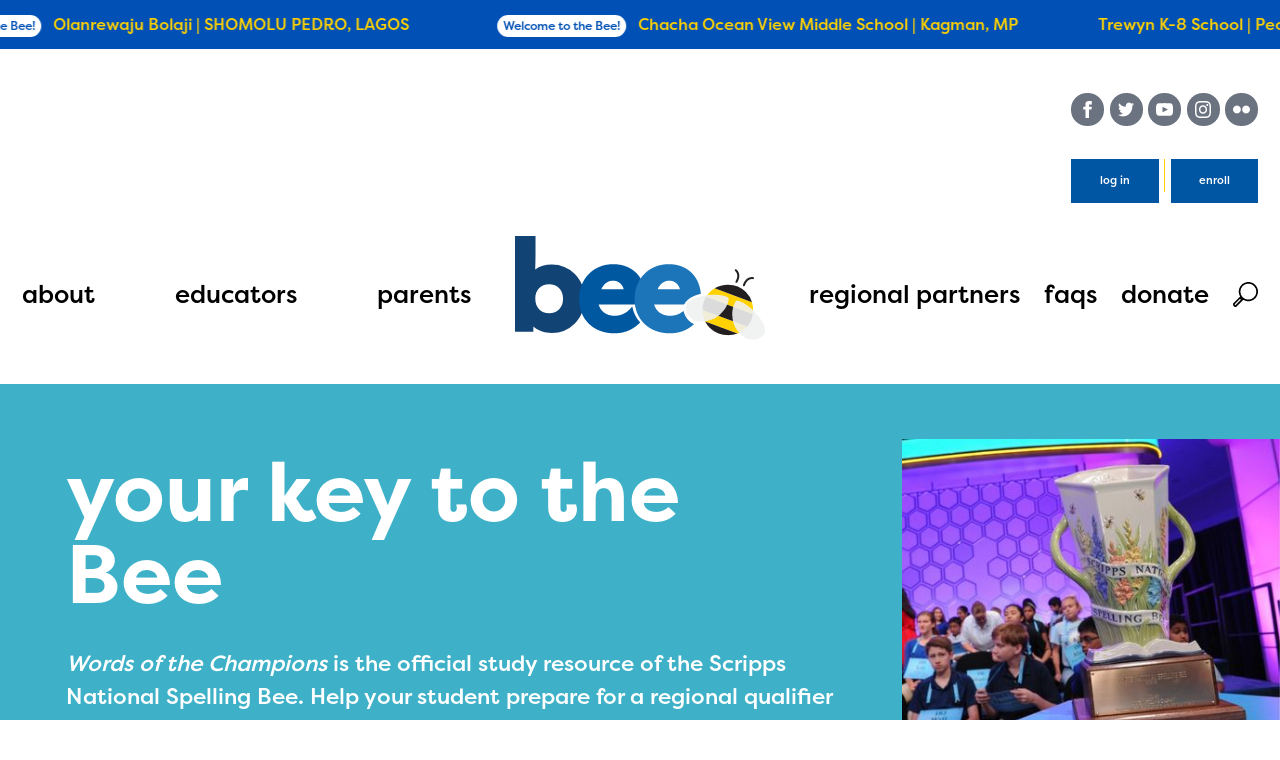

--- FILE ---
content_type: text/html; charset=UTF-8
request_url: https://spellingbee.com/index.php/study-list
body_size: 12167
content:
<!DOCTYPE html>
<html lang="en" dir="ltr" prefix="og: https://ogp.me/ns#">
<head>
  <!-- Google Tag Manager -->
  <script>(function(w,d,s,l,i){w[l]=w[l]||[];w[l].push({'gtm.start':
        new Date().getTime(),event:'gtm.js'});var f=d.getElementsByTagName(s)[0],
      j=d.createElement(s),dl=l!='dataLayer'?'&l='+l:'';j.async=true;j.src=
      'https://www.googletagmanager.com/gtm.js?id='+i+dl;f.parentNode.insertBefore(j,f);
    })(window,document,'script','dataLayer','GTM-T2RLBQ');</script>
  <!-- End Google Tag Manager -->
  <!-- USP Stub -->
  <script>
    (function () { var e = false; var c = window; var t = document; function r() { if (!c.frames["__uspapiLocator"]) { if (t.body) { var a = t.body; var e = t.createElement("iframe"); e.style.cssText = "display:none"; e.name = "__uspapiLocator"; a.appendChild(e) } else { setTimeout(r, 5) } } } r(); function p() { var a = arguments; __uspapi.a = __uspapi.a || []; if (!a.length) { return __uspapi.a } else if (a[0] === "ping") { a[2]({ gdprAppliesGlobally: e, cmpLoaded: false }, true) } else { __uspapi.a.push([].slice.apply(a)) } } function l(t) { var r = typeof t.data === "string"; try { var a = r ? JSON.parse(t.data) : t.data; if (a.__cmpCall) { var n = a.__cmpCall; c.__uspapi(n.command, n.parameter, function (a, e) { var c = { __cmpReturn: { returnValue: a, success: e, callId: n.callId } }; t.source.postMessage(r ? JSON.stringify(c) : c, "*") }) } } catch (a) { } } if (typeof __uspapi !== "function") { c.__uspapi = p; __uspapi.msgHandler = l; c.addEventListener("message", l, false) } })();
  </script>
  <!-- End USP Stub -->

  <!-- GPP Stub -->
  <script>
      window.__gpp_addFrame=function(e){if(!window.frames[e])if(document.body){var t=document.createElement("iframe");t.style.cssText="display:none",t.name=e,document.body.appendChild(t)}else window.setTimeout(window.__gpp_addFrame,10,e)},window.__gpp_stub=function(){var e=arguments;if(__gpp.queue=__gpp.queue||[],__gpp.events=__gpp.events||[],!e.length||1==e.length&&"queue"==e[0])return __gpp.queue;if(1==e.length&&"events"==e[0])return __gpp.events;var t=e[0],p=e.length>1?e[1]:null,s=e.length>2?e[2]:null;if("ping"===t)p({gppVersion:"1.1",cmpStatus:"stub",cmpDisplayStatus:"hidden",signalStatus:"not ready",supportedAPIs:["2:tcfeuv2","5:tcfcav1","6:uspv1","7:usnatv1","8:uscav1","9:usvav1","10:uscov1","11:usutv1","12:usctv1"],cmpId:0,sectionList:[],applicableSections:[],gppString:"",parsedSections:{}},!0);else if("addEventListener"===t){"lastId"in __gpp||(__gpp.lastId=0),__gpp.lastId++;var n=__gpp.lastId;__gpp.events.push({id:n,callback:p,parameter:s}),p({eventName:"listenerRegistered",listenerId:n,data:!0,pingData:{gppVersion:"1.1",cmpStatus:"stub",cmpDisplayStatus:"hidden",signalStatus:"not ready",supportedAPIs:["2:tcfeuv2","5:tcfcav1","6:uspv1","7:usnatv1","8:uscav1","9:usvav1","10:uscov1","11:usutv1","12:usctv1"],cmpId:0,sectionList:[],applicableSections:[],gppString:"",parsedSections:{}}},!0)}else if("removeEventListener"===t){for(var a=!1,i=0;i<__gpp.events.length;i++)if(__gpp.events[i].id==s){__gpp.events.splice(i,1),a=!0;break}p({eventName:"listenerRemoved",listenerId:s,data:a,pingData:{gppVersion:"1.1",cmpStatus:"stub",cmpDisplayStatus:"hidden",signalStatus:"not ready",supportedAPIs:["2:tcfeuv2","5:tcfcav1","6:uspv1","7:usnatv1","8:uscav1","9:usvav1","10:uscov1","11:usutv1","12:usctv1"],cmpId:0,sectionList:[],applicableSections:[],gppString:"",parsedSections:{}}},!0)}else"hasSection"===t?p(!1,!0):"getSection"===t||"getField"===t?p(null,!0):__gpp.queue.push([].slice.apply(e))},window.__gpp_msghandler=function(e){var t="string"==typeof e.data;try{var p=t?JSON.parse(e.data):e.data}catch(e){p=null}if("object"==typeof p&&null!==p&&"__gppCall"in p){var s=p.__gppCall;window.__gpp(s.command,(function(p,n){var a={__gppReturn:{returnValue:p,success:n,callId:s.callId}};e.source.postMessage(t?JSON.stringify(a):a,"*")}),"parameter"in s?s.parameter:null,"version"in s?s.version:"1.1")}},"__gpp"in window&&"function"==typeof window.__gpp||(window.__gpp=window.__gpp_stub,window.addEventListener("message",window.__gpp_msghandler,!1),window.__gpp_addFrame("__gppLocator"));
  </script>
  <!-- End GPP Stub -->

  <!-- Client Configuration -->
  <script>
      window._sp_queue = [];
    window._sp_ = {
      config: {
        accountId: 1995,
        baseEndpoint: 'https://cdn.privacy-mgmt.com',
        usnat: {
          includeUspApi: true
        },
        events: {
          onMessageReady: function() {
            console.log('[event] onMessageReady', arguments);
          },
          onMessageReceiveData: function() {
            console.log('[event] onMessageReceiveData', arguments);
          },
          onSPPMObjectReady: function() {
            console.log('[event] onSPPMObjectReady', arguments);
          },
          onSPReady: function() {
            console.log('[event] onSPReady', arguments);
          },
          onError: function() {
            console.log('[event] onError', arguments);
          },
          onMessageChoiceSelect: function() {
            console.log('[event] onMessageChoiceSelect', arguments);
          },
          onConsentReady: function(consentUUID, euconsent) {
            console.log('[event] onConsentReady', arguments);
          },
          onPrivacyManagerAction: function() {
            console.log('[event] onPrivacyManagerAction', arguments);
          },
          onPMCancel: function() {
            console.log('[event] onPMCancel', arguments);
          }
        }
      }
    }
  </script>
  <!-- End Client Configuration -->

  <!-- The messaging library script -->
  <script src="https://cdn.privacy-mgmt.com/unified/wrapperMessagingWithoutDetection.js"></script>
  <!-- End The messaging library script -->

  <script>
      // This method will trigger preferences modal:
      function launchPrivacyPreferences(element) {
        window._sp_.usnat.loadPrivacyManagerModal(1192723);
      }
  </script>

  <meta charset="utf-8" />
<meta property="og:url" content="http://spellingbee.com" />
<meta property="og:title" content="Scripps National Spelling Bee" />
<meta property="og:image" content="http://spellingbee.com/sites/default/files/bee.jpg" />
<meta name="facebook-domain-verification" content="qr829rf0p2sw1gvh87px82byesczkj" />
<meta name="Generator" content="Drupal 10 (https://www.drupal.org)" />
<meta name="MobileOptimized" content="width" />
<meta name="HandheldFriendly" content="true" />
<meta name="viewport" content="width=device-width, initial-scale=1.0" />
<link rel="icon" href="/themes/custom/spellingbee_theme/favicon.ico" type="image/vnd.microsoft.icon" />
<link rel="canonical" href="https://spellingbee.com/index.php/study-list" />
<link rel="shortlink" href="https://spellingbee.com/index.php/node/2198" />

    <title>Words of the Champions | Scripps National Spelling Bee</title>
    <link rel="stylesheet" media="all" href="/sites/default/files/css/css_naarRqR94d75dRXu2BmqT7PZ5TS9zscQFFmMueWBwl8.css?delta=0&amp;language=en&amp;theme=spellingbee_theme&amp;include=[base64]" />
<link rel="stylesheet" media="all" href="/sites/default/files/css/css_YhJXZN7dP566zAtOFQxsCmUuKZnBNGW896blrRf85eI.css?delta=1&amp;language=en&amp;theme=spellingbee_theme&amp;include=[base64]" />
<link rel="stylesheet" media="all" href="/sites/default/files/css/css_vvx2T20Xr9AE5jgiWT-qv1wGkrJ5HLsJKPaWQKcjFjA.css?delta=2&amp;language=en&amp;theme=spellingbee_theme&amp;include=[base64]" />

      <link rel="preconnect" href="https://fonts.gstatic.com">
      <link rel="stylesheet" href="https://use.typekit.net/fzc8cph.css">
      <link href="https://unpkg.com/aos@2.3.1/dist/aos.css" rel="stylesheet">
      <script src="https://cdn.jsdelivr.net/npm/canvas-confetti@1.4.0/dist/confetti.browser.min.js"></script>
      <link rel="stylesheet" href="https://maxst.icons8.com/vue-static/landings/line-awesome/line-awesome/1.3.0/css/line-awesome.min.css">
      
      <script src="https://cdn.jsdelivr.net/gh/alpinejs/alpine@v2.x.x/dist/alpine.min.js" defer></script>
</head>
<body class="page-name-index.php path-node page-node-type-page">
<!-- Google Tag Manager (noscript) -->
<noscript><iframe src="https://www.googletagmanager.com/ns.html?id=GTM-T2RLBQ"
                  height="0" width="0" style="display:none;visibility:hidden"></iframe></noscript>
<!-- End Google Tag Manager (noscript) -->
<a href="#main-content" class="visually-hidden focusable">
  Skip to main content
</a>

  <div class="dialog-off-canvas-main-canvas" data-off-canvas-main-canvas>
    <div id="main-panel" style="z-index: 2" class="tw-w-screen lg:tw-w-full tw-bg-brand-white tw-absolute lg:tw-relative">

  <header class="lg:tw-mb-8" role="banner">
      <div>
    
<section id="block-spellingbee-theme-enrollmenttickerblock" class="block-spellingbee block-spellingbee-enrollment-ticker-block clearfix enrollment-ticker-block">
  <div id="enrollment-ticker" class="enrollment-ticker-wrapper">
    <div class="ticker-container">
      <!-- ticker content will be dynamically populated -->
    </div>
  </div>
</section>

<style>
  .enrollment-ticker-wrapper {
    background-color: #0050b5;
    color: #FFD100;
    overflow: hidden;
    white-space: nowrap;
    padding: 12px 0;
    font-size: 16px;
    font-weight: 500;
    position: relative;
  }

  .ticker-container {
    width: 100%;
    overflow: hidden;
  }

  .ticker-content {
    display: inline-block;
    white-space: nowrap;
    animation: scroll-left linear infinite;
    will-change: transform;
    animation-play-state: running;
    animation-fill-mode: none;
    animation-delay: 0s;
  }

  .school-item {
    display: inline-block;
    padding: 0 40px;
    position: relative;
  }

  .school-item:not(:last-child)::after {
    position: absolute;
    right: 20px;
    color: #FFD100;
    font-weight: normal;
  }

@keyframes scroll-left {
  0% {
    transform: translateX(0%);
  }
  100% {
    /* adjust to stop scrolling a % through duplicated schools */
    transform: translateX(-40%); 
  }
}

</style>



  </div>

  </header>

  
<nav class="header-menu-container tw-hidden lg:tw-flex tw-flex-col tw-container tw-mx-auto tw-px-4 tw-mt-4 tw-mb-6">
  <div class="tw-top tw-self-end">
    <div class="tw-top tw-mb-2 tw-flex">
      <ul class="social-links-menu tw-list-none tw-flex tw-mb-4 tw-space-x-1">
  <li class="social-link tw-bg-brand-gray tw-w-6 tw-h-6 hover:tw-shadow-lg ">
    <a class="tw-w-full" href="https://www.facebook.com/scrippsnationalspellingbee">
      <svg xmlns="http://www.w3.org/2000/svg" class="tw-fill-current tw-w-1/2 tw-h-1/2 tw-mx-auto" width="18" height="18" viewBox="0 0 24 24"><path d="M9 8h-3v4h3v12h5v-12h3.642l.358-4h-4v-1.667c0-.955.192-1.333 1.115-1.333h2.885v-5h-3.808c-3.596 0-5.192 1.583-5.192 4.615v3.385z"/></svg>
    </a>
  </li>
  <li class="social-link tw-bg-brand-gray tw-w-6 tw-h-6 hover:tw-shadow-lg ">
    <a class="tw-w-full" href="https://twitter.com/Scrippsbee">
      <svg xmlns="http://www.w3.org/2000/svg" class="tw-fill-current tw-w-1/2 tw-h-1/2 tw-mx-auto" width="18" height="18" viewBox="0 0 24 24"><path d="M24 4.557c-.883.392-1.832.656-2.828.775 1.017-.609 1.798-1.574 2.165-2.724-.951.564-2.005.974-3.127 1.195-.897-.957-2.178-1.555-3.594-1.555-3.179 0-5.515 2.966-4.797 6.045-4.091-.205-7.719-2.165-10.148-5.144-1.29 2.213-.669 5.108 1.523 6.574-.806-.026-1.566-.247-2.229-.616-.054 2.281 1.581 4.415 3.949 4.89-.693.188-1.452.232-2.224.084.626 1.956 2.444 3.379 4.6 3.419-2.07 1.623-4.678 2.348-7.29 2.04 2.179 1.397 4.768 2.212 7.548 2.212 9.142 0 14.307-7.721 13.995-14.646.962-.695 1.797-1.562 2.457-2.549z"/></svg>
    </a>
  </li>
  <li class="social-link tw-bg-brand-gray tw-w-6 tw-h-6 hover:tw-shadow-lg ">
    <a class="tw-w-full" href="https://www.youtube.com/user/ScrippsBee">
      <svg xmlns="http://www.w3.org/2000/svg" class="tw-fill-current tw-w-1/2 tw-h-1/2 tw-mx-auto" width="18" height="18" viewBox="0 0 24 24"><path d="M19.615 3.184c-3.604-.246-11.631-.245-15.23 0-3.897.266-4.356 2.62-4.385 8.816.029 6.185.484 8.549 4.385 8.816 3.6.245 11.626.246 15.23 0 3.897-.266 4.356-2.62 4.385-8.816-.029-6.185-.484-8.549-4.385-8.816zm-10.615 12.816v-8l8 3.993-8 4.007z"/></svg>
    </a>
  </li>
  <li class="social-link tw-bg-brand-gray tw-w-6 tw-h-6 hover:tw-shadow-lg ">
    <a class="tw-w-full" href="https://www.instagram.com/scrippsnationalspellingbee/">
      <svg xmlns="http://www.w3.org/2000/svg" class="tw-fill-current tw-w-1/2 tw-h-1/2 tw-mx-auto" width="18" height="18" viewBox="0 0 24 24"><path d="M12 2.163c3.204 0 3.584.012 4.85.07 3.252.148 4.771 1.691 4.919 4.919.058 1.265.069 1.645.069 4.849 0 3.205-.012 3.584-.069 4.849-.149 3.225-1.664 4.771-4.919 4.919-1.266.058-1.644.07-4.85.07-3.204 0-3.584-.012-4.849-.07-3.26-.149-4.771-1.699-4.919-4.92-.058-1.265-.07-1.644-.07-4.849 0-3.204.013-3.583.07-4.849.149-3.227 1.664-4.771 4.919-4.919 1.266-.057 1.645-.069 4.849-.069zm0-2.163c-3.259 0-3.667.014-4.947.072-4.358.2-6.78 2.618-6.98 6.98-.059 1.281-.073 1.689-.073 4.948 0 3.259.014 3.668.072 4.948.2 4.358 2.618 6.78 6.98 6.98 1.281.058 1.689.072 4.948.072 3.259 0 3.668-.014 4.948-.072 4.354-.2 6.782-2.618 6.979-6.98.059-1.28.073-1.689.073-4.948 0-3.259-.014-3.667-.072-4.947-.196-4.354-2.617-6.78-6.979-6.98-1.281-.059-1.69-.073-4.949-.073zm0 5.838c-3.403 0-6.162 2.759-6.162 6.162s2.759 6.163 6.162 6.163 6.162-2.759 6.162-6.163c0-3.403-2.759-6.162-6.162-6.162zm0 10.162c-2.209 0-4-1.79-4-4 0-2.209 1.791-4 4-4s4 1.791 4 4c0 2.21-1.791 4-4 4zm6.406-11.845c-.796 0-1.441.645-1.441 1.44s.645 1.44 1.441 1.44c.795 0 1.439-.645 1.439-1.44s-.644-1.44-1.439-1.44z"/></svg>
    </a>
  </li>
  <li class="social-link tw-bg-brand-gray tw-w-6 tw-h-6 hover:tw-shadow-lg ">
    <a class="tw-w-full" href="https://www.flickr.com/photos/scrippsbee">
      <svg xmlns="http://www.w3.org/2000/svg" class="tw-fill-current tw-w-1/2 tw-h-1/2 tw-mx-auto" width="18" height="18" viewBox="0 0 2500 1159.75"><defs></defs><path d="M1340.2,579.85c0,320.23,259.67,579.9,580,579.9S2500,900.08,2500,579.85,2240.39,0,1920.15,0,1340.2,259.61,1340.2,579.85Z"/><path d="M0,579.85c0,320.23,259.61,579.9,579.9,579.9s579.9-259.67,579.9-579.9S900.19,0,579.9,0,0,259.61,0,579.85Z"/></svg>
    </a>
  </li>
</ul>
    </div>
    <div class="header-menu-buttons tw-bottom tw-flex">
      <button class="button tw-flex-1 login-button tw-h-8">Log In</button>
    </div>
  </div>
</nav>

  <div class="tw-container tw-mx-auto tw-px-4 md:tw-mb-6 tw-hidden lg:tw-block">
      <div>
    <div class="tw-bottom lg:tw-w-full">
  <nav role="navigation" aria-labelledby="block-spellingbee-theme-main-menu-menu" id="block-spellingbee-theme-main-menu">
                      
    <h2 class="visually-hidden" id="block-spellingbee-theme-main-menu-menu">Main navigation</h2>
    

              
            <nav class="mobile-main-menu-container tw-flex lg:tw-hidden tw-justify-end tw-text-right" style="z-index: 1">
      <ul class="tw-uppercase tw-font-light tw-flex tw-flex-col">
              <li class="tw-text-lg tw-leading-none tw-mb-4">
          <a href="/about" data-drupal-link-system-path="node/2193">About</a>
                      <div class="tw-mt-2">            <nav class="mobile-main-menu-container tw-flex lg:tw-hidden tw-justify-end tw-text-right" style="z-index: 1">
      <ul class="tw-uppercase tw-font-light tw-flex tw-flex-col">
              <li class="tw-text-sm tw-leading-tight tw-mb-1">
          <a href="/meet-the-team" data-drupal-link-system-path="meet-the-team">Bee Team</a>
                  </li>
              <li class="tw-text-sm tw-leading-tight tw-mb-1">
          <a href="/officials" data-drupal-link-system-path="officials">Officials</a>
                  </li>
              <li class="tw-text-sm tw-leading-tight tw-mb-1">
          <a href="/awards" data-drupal-link-system-path="awards">Award Winners</a>
                  </li>
              <li class="tw-text-sm tw-leading-tight tw-mb-1">
          <a href="/partners" data-drupal-link-system-path="node/2491">National Partners</a>
                  </li>
              <li class="tw-text-sm tw-leading-tight tw-mb-1">
          <a href="/100-years-bee" data-drupal-link-system-path="node/2482">100 Years of the Bee</a>
                  </li>
              <li class="tw-text-sm tw-leading-tight tw-mb-1">
          <a href="https://www.spellingbee.shop/">buy merch</a>
                  </li>
            </ul>
    </nav>
    <nav class="tw-hidden lg:tw-block">
                      <ul class="">
                                  <li class="tw-my-1 hover:tw-bg-gray-300 tw-px-6 tw-pointer-events-auto main-menu-item-bee-team">
              <a href="/meet-the-team" class="tw-block tw-w-full" data-drupal-link-system-path="meet-the-team">Bee Team</a>
                          </li>
                                  <li class="tw-my-1 hover:tw-bg-gray-300 tw-px-6 tw-pointer-events-auto main-menu-item-officials">
              <a href="/officials" class="tw-block tw-w-full" data-drupal-link-system-path="officials">Officials</a>
                          </li>
                                  <li class="tw-my-1 hover:tw-bg-gray-300 tw-px-6 tw-pointer-events-auto main-menu-item-award-winners">
              <a href="/awards" class="tw-block tw-w-full" data-drupal-link-system-path="awards">Award Winners</a>
                          </li>
                            </ul>
                      <ul class="">
                                  <li class="tw-my-1 hover:tw-bg-gray-300 tw-px-6 tw-pointer-events-auto main-menu-item-national-partners">
              <a href="/partners" class="tw-block tw-w-full" data-drupal-link-system-path="node/2491">National Partners</a>
                          </li>
                                  <li class="tw-my-1 hover:tw-bg-gray-300 tw-px-6 tw-pointer-events-auto main-menu-item-100-years-of-the-bee">
              <a href="/100-years-bee" class="tw-block tw-w-full" data-drupal-link-system-path="node/2482">100 Years of the Bee</a>
                          </li>
                                  <li class="tw-my-1 hover:tw-bg-gray-300 tw-px-6 tw-pointer-events-auto main-menu-item-buy-merch">
              <a href="https://www.spellingbee.shop/" class="tw-block tw-w-full">buy merch</a>
                          </li>
                            </ul>
                </nav>
  </div>
                  </li>
              <li class="tw-text-lg tw-leading-none tw-mb-4">
          <a href="/educators" data-drupal-link-system-path="node/2182">Educators</a>
                      <div class="tw-mt-2">            <nav class="mobile-main-menu-container tw-flex lg:tw-hidden tw-justify-end tw-text-right" style="z-index: 1">
      <ul class="tw-block tw-w-full" class="tw-uppercase tw-font-light tw-flex tw-flex-col">
              <li class="tw-text-sm tw-leading-tight tw-mb-1">
          <a href="/enroll" data-drupal-link-system-path="node/2187">Enroll Your School</a>
                  </li>
              <li class="tw-text-sm tw-leading-tight tw-mb-1">
          <a href="/word-club" data-drupal-link-system-path="node/435">Word Club</a>
                  </li>
            </ul>
    </nav>
    <nav class="tw-hidden lg:tw-block">
                      <ul class="">
                                  <li class="tw-my-1 hover:tw-bg-gray-300 tw-px-6 tw-pointer-events-auto main-menu-item-enroll-your-school">
              <a href="/enroll" class="tw-block tw-w-full" data-drupal-link-system-path="node/2187">Enroll Your School</a>
                          </li>
                            </ul>
                      <ul class="">
                                  <li class="tw-my-1 hover:tw-bg-gray-300 tw-px-6 tw-pointer-events-auto main-menu-item-word-club">
              <a href="/word-club" class="tw-block tw-w-full" data-drupal-link-system-path="node/435">Word Club</a>
                          </li>
                            </ul>
                </nav>
  </div>
                  </li>
              <li class="tw-text-lg tw-leading-none tw-mb-4">
          <a href="/parents" data-drupal-link-system-path="node/2186">Parents</a>
                      <div class="tw-mt-2">            <nav class="mobile-main-menu-container tw-flex lg:tw-hidden tw-justify-end tw-text-right" style="z-index: 1">
      <ul class="tw-block tw-w-full" class="tw-uppercase tw-font-light tw-flex tw-flex-col">
              <li class="tw-text-sm tw-leading-tight tw-mb-1">
          <a href="/book-club" data-drupal-link-system-path="node/2191">Book Club</a>
                  </li>
              <li class="tw-text-sm tw-leading-tight tw-mb-1">
          <a href="/resources" data-drupal-link-system-path="node/2199">Resources</a>
                  </li>
            </ul>
    </nav>
    <nav class="tw-hidden lg:tw-block">
                      <ul class="">
                                  <li class="tw-my-1 hover:tw-bg-gray-300 tw-px-6 tw-pointer-events-auto main-menu-item-book-club">
              <a href="/book-club" class="tw-block tw-w-full" data-drupal-link-system-path="node/2191">Book Club</a>
                          </li>
                            </ul>
                      <ul class="">
                                  <li class="tw-my-1 hover:tw-bg-gray-300 tw-px-6 tw-pointer-events-auto main-menu-item-resources">
              <a href="/resources" class="tw-block tw-w-full" data-drupal-link-system-path="node/2199">Resources</a>
                          </li>
                            </ul>
                </nav>
  </div>
                  </li>
              <li class="tw-text-lg tw-leading-none tw-mb-4">
          <a href="/current-regional-partners" data-drupal-link-system-path="node/2200">Regional Partners</a>
                      <div class="tw-mt-2">            <nav class="mobile-main-menu-container tw-flex lg:tw-hidden tw-justify-end tw-text-right" style="z-index: 1">
      <ul class="tw-block tw-w-full" class="tw-uppercase tw-font-light tw-flex tw-flex-col">
              <li class="tw-text-sm tw-leading-tight tw-mb-1">
          <a href="/become-regional-partner" data-drupal-link-system-path="node/2201">Become a Regional Partner</a>
                  </li>
            </ul>
    </nav>
    <nav class="tw-hidden lg:tw-block">
                      <ul class="">
                                  <li class="tw-my-1 hover:tw-bg-gray-300 tw-px-6 tw-pointer-events-auto main-menu-item-become-a-regional-partner">
              <a href="/become-regional-partner" class="tw-block tw-w-full" data-drupal-link-system-path="node/2201">Become a Regional Partner</a>
                          </li>
                            </ul>
                </nav>
  </div>
                  </li>
              <li class="tw-text-lg tw-leading-none tw-mb-4">
          <a href="/faq" data-drupal-link-system-path="node/2183">FAQs</a>
                  </li>
              <li class="tw-text-lg tw-leading-none tw-mb-4">
          <a href="/give" data-drupal-link-system-path="node/2535">Donate</a>
                  </li>
            </ul>
    </nav>
    <nav class="main-menu-container tw-hidden tw-mb-8 lg:tw-flex">
                      <ul class="tw-flex tw-flex-1 tw-items-end tw-justify-between tw-mb-4 tw-lowercase tw-text-sm xl:tw-text-lg tw-order-0 main-menu-left">
                                  <li class="tw-my-1 hover:tw-underline main-menu-item-about hoverable">
              <a href="/about" class="hoverable" data-drupal-link-system-path="node/2193">About</a>
                              <div class="sub-menu tw-bg-gray-100 tw-z-50 tw-absolute tw-bg-white tw-py-3 tw-rounded tw-shadow-xl tw-flex-col" style="display:none;">
                              <nav class="mobile-main-menu-container tw-flex lg:tw-hidden tw-justify-end tw-text-right" style="z-index: 1">
      <ul class="hoverable" class="tw-uppercase tw-font-light tw-flex tw-flex-col">
              <li class="tw-my-1 hover:tw-bg-gray-300 tw-px-6 tw-pointer-events-auto main-menu-item-bee-team" class="tw-text-sm tw-leading-tight tw-mb-1">
          <a href="/meet-the-team" data-drupal-link-system-path="meet-the-team">Bee Team</a>
                  </li>
              <li class="tw-my-1 hover:tw-bg-gray-300 tw-px-6 tw-pointer-events-auto main-menu-item-officials" class="tw-text-sm tw-leading-tight tw-mb-1">
          <a href="/officials" data-drupal-link-system-path="officials">Officials</a>
                  </li>
              <li class="tw-my-1 hover:tw-bg-gray-300 tw-px-6 tw-pointer-events-auto main-menu-item-award-winners" class="tw-text-sm tw-leading-tight tw-mb-1">
          <a href="/awards" data-drupal-link-system-path="awards">Award Winners</a>
                  </li>
              <li class="tw-my-1 hover:tw-bg-gray-300 tw-px-6 tw-pointer-events-auto main-menu-item-national-partners" class="tw-text-sm tw-leading-tight tw-mb-1">
          <a href="/partners" data-drupal-link-system-path="node/2491">National Partners</a>
                  </li>
              <li class="tw-my-1 hover:tw-bg-gray-300 tw-px-6 tw-pointer-events-auto main-menu-item-100-years-of-the-bee" class="tw-text-sm tw-leading-tight tw-mb-1">
          <a href="/100-years-bee" data-drupal-link-system-path="node/2482">100 Years of the Bee</a>
                  </li>
              <li class="tw-my-1 hover:tw-bg-gray-300 tw-px-6 tw-pointer-events-auto main-menu-item-buy-merch" class="tw-text-sm tw-leading-tight tw-mb-1">
          <a href="https://www.spellingbee.shop/">buy merch</a>
                  </li>
            </ul>
    </nav>
    <nav class="tw-hidden lg:tw-block">
                      <ul class="">
                                  <li class="tw-my-1 hover:tw-bg-gray-300 tw-px-6 tw-pointer-events-auto main-menu-item-bee-team">
              <a href="/meet-the-team" class="tw-block tw-w-full" data-drupal-link-system-path="meet-the-team">Bee Team</a>
                          </li>
                                  <li class="tw-my-1 hover:tw-bg-gray-300 tw-px-6 tw-pointer-events-auto main-menu-item-officials">
              <a href="/officials" class="tw-block tw-w-full" data-drupal-link-system-path="officials">Officials</a>
                          </li>
                                  <li class="tw-my-1 hover:tw-bg-gray-300 tw-px-6 tw-pointer-events-auto main-menu-item-award-winners">
              <a href="/awards" class="tw-block tw-w-full" data-drupal-link-system-path="awards">Award Winners</a>
                          </li>
                            </ul>
                      <ul class="">
                                  <li class="tw-my-1 hover:tw-bg-gray-300 tw-px-6 tw-pointer-events-auto main-menu-item-national-partners">
              <a href="/partners" class="tw-block tw-w-full" data-drupal-link-system-path="node/2491">National Partners</a>
                          </li>
                                  <li class="tw-my-1 hover:tw-bg-gray-300 tw-px-6 tw-pointer-events-auto main-menu-item-100-years-of-the-bee">
              <a href="/100-years-bee" class="tw-block tw-w-full" data-drupal-link-system-path="node/2482">100 Years of the Bee</a>
                          </li>
                                  <li class="tw-my-1 hover:tw-bg-gray-300 tw-px-6 tw-pointer-events-auto main-menu-item-buy-merch">
              <a href="https://www.spellingbee.shop/" class="tw-block tw-w-full">buy merch</a>
                          </li>
                            </ul>
                </nav>
  
                </div>
                          </li>
                                  <li class="tw-my-1 hover:tw-underline main-menu-item-educators hoverable">
              <a href="/educators" class="tw-block tw-w-full hoverable" data-drupal-link-system-path="node/2182">Educators</a>
                              <div class="sub-menu tw-bg-gray-100 tw-z-50 tw-absolute tw-bg-white tw-py-3 tw-rounded tw-shadow-xl tw-flex-col" style="display:none;">
                              <nav class="mobile-main-menu-container tw-flex lg:tw-hidden tw-justify-end tw-text-right" style="z-index: 1">
      <ul class="tw-block tw-w-full hoverable" class="tw-uppercase tw-font-light tw-flex tw-flex-col">
              <li class="tw-my-1 hover:tw-bg-gray-300 tw-px-6 tw-pointer-events-auto main-menu-item-enroll-your-school" class="tw-text-sm tw-leading-tight tw-mb-1">
          <a href="/enroll" data-drupal-link-system-path="node/2187">Enroll Your School</a>
                  </li>
              <li class="tw-my-1 hover:tw-bg-gray-300 tw-px-6 tw-pointer-events-auto main-menu-item-word-club" class="tw-text-sm tw-leading-tight tw-mb-1">
          <a href="/word-club" data-drupal-link-system-path="node/435">Word Club</a>
                  </li>
            </ul>
    </nav>
    <nav class="tw-hidden lg:tw-block">
                      <ul class="">
                                  <li class="tw-my-1 hover:tw-bg-gray-300 tw-px-6 tw-pointer-events-auto main-menu-item-enroll-your-school">
              <a href="/enroll" class="tw-block tw-w-full" data-drupal-link-system-path="node/2187">Enroll Your School</a>
                          </li>
                            </ul>
                      <ul class="">
                                  <li class="tw-my-1 hover:tw-bg-gray-300 tw-px-6 tw-pointer-events-auto main-menu-item-word-club">
              <a href="/word-club" class="tw-block tw-w-full" data-drupal-link-system-path="node/435">Word Club</a>
                          </li>
                            </ul>
                </nav>
  
                </div>
                          </li>
                                  <li class="tw-my-1 hover:tw-underline main-menu-item-parents hoverable">
              <a href="/parents" class="tw-block tw-w-full hoverable" data-drupal-link-system-path="node/2186">Parents</a>
                              <div class="sub-menu tw-bg-gray-100 tw-z-50 tw-absolute tw-bg-white tw-py-3 tw-rounded tw-shadow-xl tw-flex-col" style="display:none;">
                              <nav class="mobile-main-menu-container tw-flex lg:tw-hidden tw-justify-end tw-text-right" style="z-index: 1">
      <ul class="tw-block tw-w-full hoverable" class="tw-uppercase tw-font-light tw-flex tw-flex-col">
              <li class="tw-my-1 hover:tw-bg-gray-300 tw-px-6 tw-pointer-events-auto main-menu-item-book-club" class="tw-text-sm tw-leading-tight tw-mb-1">
          <a href="/book-club" data-drupal-link-system-path="node/2191">Book Club</a>
                  </li>
              <li class="tw-my-1 hover:tw-bg-gray-300 tw-px-6 tw-pointer-events-auto main-menu-item-resources" class="tw-text-sm tw-leading-tight tw-mb-1">
          <a href="/resources" data-drupal-link-system-path="node/2199">Resources</a>
                  </li>
            </ul>
    </nav>
    <nav class="tw-hidden lg:tw-block">
                      <ul class="">
                                  <li class="tw-my-1 hover:tw-bg-gray-300 tw-px-6 tw-pointer-events-auto main-menu-item-book-club">
              <a href="/book-club" class="tw-block tw-w-full" data-drupal-link-system-path="node/2191">Book Club</a>
                          </li>
                            </ul>
                      <ul class="">
                                  <li class="tw-my-1 hover:tw-bg-gray-300 tw-px-6 tw-pointer-events-auto main-menu-item-resources">
              <a href="/resources" class="tw-block tw-w-full" data-drupal-link-system-path="node/2199">Resources</a>
                          </li>
                            </ul>
                </nav>
  
                </div>
                          </li>
                            </ul>
                      <ul class="tw-flex tw-flex-1 tw-items-end tw-justify-between tw-mb-4 tw-lowercase tw-text-sm xl:tw-text-lg tw-order-2 main-menu-right">
                                  <li class="tw-my-1 hover:tw-underline main-menu-item-regional-partners hoverable">
              <a href="/current-regional-partners" class="hoverable" data-drupal-link-system-path="node/2200">Regional Partners</a>
                              <div class="sub-menu tw-bg-gray-100 tw-z-50 tw-absolute tw-bg-white tw-py-3 tw-rounded tw-shadow-xl tw-flex-col" style="display:none;">
                              <nav class="mobile-main-menu-container tw-flex lg:tw-hidden tw-justify-end tw-text-right" style="z-index: 1">
      <ul class="hoverable" class="tw-uppercase tw-font-light tw-flex tw-flex-col">
              <li class="tw-my-1 hover:tw-bg-gray-300 tw-px-6 tw-pointer-events-auto main-menu-item-become-a-regional-partner" class="tw-text-sm tw-leading-tight tw-mb-1">
          <a href="/become-regional-partner" data-drupal-link-system-path="node/2201">Become a Regional Partner</a>
                  </li>
            </ul>
    </nav>
    <nav class="tw-hidden lg:tw-block">
                      <ul class="">
                                  <li class="tw-my-1 hover:tw-bg-gray-300 tw-px-6 tw-pointer-events-auto main-menu-item-become-a-regional-partner">
              <a href="/become-regional-partner" class="tw-block tw-w-full" data-drupal-link-system-path="node/2201">Become a Regional Partner</a>
                          </li>
                            </ul>
                </nav>
  
                </div>
                          </li>
                                  <li class="tw-my-1 hover:tw-underline main-menu-item-faqs">
              <a href="/faq" class="tw-block tw-w-full" data-drupal-link-system-path="node/2183">FAQs</a>
                          </li>
                                  <li class="tw-my-1 hover:tw-underline main-menu-item-donate">
              <a href="/give" class="tw-block tw-w-full" data-drupal-link-system-path="node/2535">Donate</a>
                          </li>
                                <li class="tw-my-1 tw-cursor-pointer tw-flex main-menu-item-search-icon">
              <a href="/search/content">
                <img
                  alt="Magnifying glass icon."
                  class="tw-my-1"
                  src="/themes/custom/spellingbee_theme/assets/images/search-icon.svg"
                  style="width: 25px; transform: rotateY(180deg);"
                />
              </a>
            </li>
                  </ul>
                  <div class="tw-order-1 tw-mx-8">
        <a href="/" >
          <img
            alt="Scripps National Spelling Bee logo"
            class="logo-hover tw-w-52 xl:tw-w-64"
           src="/themes/custom/spellingbee_theme/logo.svg"
          />
          
                  </a>
      </div>
          </nav>
  


<script>
  document.querySelectorAll('.hoverable').forEach((item) => {
    item.addEventListener('mouseenter', (event) => {
      const subMenu = event.target.querySelector('.sub-menu');
      if (subMenu === null) return;
      subMenu.style.display = 'block';
    });
    item.addEventListener('mouseleave', (event) => {
      const subMenu = event.target.querySelector('.sub-menu');
      if (subMenu === null) return;
      subMenu.style.display = 'none';
    });
  });
</script>

      </nav>
</div>

  </div>

  </div>

  <div class="tw-flex tw-justify-between lg:tw-hidden tw-px-6 tw-py-2">
    <a class="tw-block" href="/" >
    <img src="/themes/custom/spellingbee_theme/logo.svg" class="tw-w-1/2" alt="Scripps National Spelling Bee logo" />
          </a>
    <div class="tw-flex tw-justify-center tw-items-center" onclick="toggleNavigation()">
      <div>
        <div class="tw-bg-brand-blue-dark tw-rounded-full" style="height: 7px; width: 45px; margin-bottom: 5px;"></div>
        <div class="tw-bg-brand-blue tw-rounded-full" style="height: 7px; width: 45px; margin-bottom: 5px;"></div>
        <div class="tw-bg-brand-blue-light tw-rounded-full" style="height: 7px; width: 45px;"></div>
      </div>
    </div>
  </div>

    

    

      <div>
    <div data-drupal-messages-fallback class="hidden"></div>

  </div>


    

    <main role="main">
                <a id="main-content" tabindex="-1"></a>
        <div class="md:tw-flex body-content">
            <div class="md:tw-flex-1">
                  <div>
    <div id="block-spellingbee-theme-content">
  
    
      <article data-history-node-id="2198" class="tw-my-0 tw-overflow-x-hidden">

  
    

  
  <div>
    
  <div
     class="layout layout--onecol"
  >
    <div class="tw-container tw-mx-auto tw-flex tw-flex-col tw-relative">
      <div  class="layout__region layout__region--content tw-flex-1">
        

      
<div
  id="hero-block-582"
   class="hero-block tw-mx-auto tw-h-full tw-overflow-hidden tw-bg-brand-teal tw-text-white"
  style="
      "
>
  
  
      <div class="hero-block-container md:tw-flex  tw-relative">
      <div class="hero-block-content tw-p-6 md:tw-p-12 tw-z-10 lg:tw-w-3/4">
        <h1 class="block-headline tw-mb-3 md:tw-mb-6 tw-text-2xl md:tw-text-6xl tw-font-bold tw-leading-none">your key to the Bee</h1>
        <div class="block-body tw-text-sm md:tw-text-base"><p><em><span class="tw-font-light">Words of the Champions </span></em><span class="tw-font-light">is the official study resource of the Scripps National Spelling Bee. Help your student prepare for a&nbsp;regional qualifier or regional spelling bee with this list of 4,000 words.</span></p></div>
              </div>
              <div class="block-image">
          <div class="tw-py-4 md:tw-py-10" style="right: -25%">
              <img loading="lazy" src="/sites/default/files/2022-08/Hero%20Image%20-%20Words%20of%20the%20Champions.jpg" width="407" height="353" alt="Scripps National Spelling Bee trophy the Scripps Cup" />


          </div>
        </div>
          </div>
  </div>




    

    




<div
  id="general-block-583"
   class="general-block tw-mx-auto tw-p-0 tw-h-full lg:tw-py-12 tw-bg-brand-white tw-text-black"
>
    
    <div class="">
    
        
    <div class="lg:tw-flex block-content ">
                  <div
        class="
          block-image tw-flex lg:tw-justify-center tw-pt-6 lg:tw-pt-0 tw-w-1/2
          lg:tw-w-1/4 
                     tw-items-center tw-px-6        "
      >
          <img loading="lazy" src="/sites/default/files/general-blocks/words_of_champions_blue_0.png" width="1560" height="2114" alt="Words of the Champions logo" />


      </div>
              <div
        class="tw-p-6  lg:tw-p-0 tw-flex-1 tw-mx-auto tw-text-left tw-mr-0 lg:tw-mr-12 "
      >
                  <h1 class="tw-mb-3 lg:tw-mb-6 tw-text-2xl lg:tw-text-5xl tw-font-bold tw-leading-none">get the words you need to succeed</h1>
        
                  <div class="block-body tw-text-sm lg:tw-text-base"><div><p>Teachers at enrolled schools have access to <em>Words of the Champions. </em>Log in to spellingbee.com to download the study list and distribute to your students.</p><p>&nbsp;</p><p>Not a teacher?&nbsp;<em>Words of the Champions</em> is&nbsp;available as a paperback on Amazon.</p></div></div>
        
                                                              <div class="block-ctas tw-mt-2 lg:tw-mt-4 lg:tw-flex lg:tw-justify-start tw-w-full tw-text-sm lg:tw-text-base">
                              <a href="https://www.amazon.com/Words-Champions-2026-Your-Key/dp/B0FP59SCS3/ref=sr_1_1?crid=2X6L81IYUM792&amp;dib=eyJ2IjoiMSJ9.[base64].joraOazS8a12EpQ3GpXvXOKOfwe8dtjodr3PTV3c8DI&amp;dib_tag=se&amp;keywords=words%20of%20the%20champions&amp;qid=1761756821&amp;sprefix=words%20of%20the%20champion%2Caps%2C125&amp;sr=8-1" class="tw-text-brand-blue tw-justify-none" style="text-decoration-line: underline; text-decoration-thickness: 2px;" target="_blank">buy the book</a>
                          </div>
                        </div>
        </div>
  </div>
</div>

<svg class="tw-fill-current tw-px-12 " width="100%" height="20" version="1.1" xmlns="http://www.w3.org/2000/svg">
  <line stroke-dasharray="4, 7" x1="0" y1="10" x2="100%" y2="10" stroke="black" style="stroke-width: 2px;"></line>
</svg>




    

    




<div
  id="general-block-584"
   class="general-block tw-mx-auto tw-p-0 tw-h-full lg:tw-py-12 tw-bg-brand-white tw-text-black"
>
    
    <div class="">
    
        
    <div class="lg:tw-flex block-content ">
                  <div
        class="
          block-image tw-flex lg:tw-justify-center tw-pt-6 lg:tw-pt-0 tw-w-1/2
          lg:tw-w-1/4 
                     tw-items-center tw-px-6        "
      >
          <img loading="lazy" src="/sites/default/files/general-blocks/wordclub_hex_logo_0.png" width="1500" height="1500" alt="Word Club logo" />


      </div>
              <div
        class="tw-p-6  lg:tw-p-0 tw-flex-1 tw-mx-auto tw-text-left tw-mr-0 lg:tw-mr-12 "
      >
                  <h1 class="tw-mb-3 lg:tw-mb-6 tw-text-2xl lg:tw-text-5xl tw-font-bold tw-leading-none">join the club</h1>
        
                  <div class="block-body tw-text-sm lg:tw-text-base"><p>With the free Word Club app for mobile devices and tablets, your child can have fun while mastering the<em>&nbsp;Words of the Champions</em> study list. Choose from five spelling play modes and three vocabulary play modes. Track your progress as you conquer the&nbsp;<em>School Spelling Bee Study List</em>&nbsp;and&nbsp;<em>Words of the Champions!</em></p>
</div>
        
                                                              <div class="block-ctas tw-mt-2 lg:tw-mt-4 lg:tw-flex tw-justify-between tw-w-full tw-text-sm lg:tw-text-base">
                              <a href="https://apps.apple.com/us/app/word-club-spelling-vocabulary/id1479862742" class="tw-text-brand-blue tw-justify-none" style="text-decoration-line: underline; text-decoration-thickness: 2px;" target="_blank">download from the app store</a>
                              <a href="https://play.google.com/store/apps/details?id=com.scripps.spellingbee.wordclub" class="tw-text-brand-blue tw-justify-none" style="text-decoration-line: underline; text-decoration-thickness: 2px;" target="_blank">download from google play</a>
                          </div>
                        </div>
        </div>
  </div>
</div>


      </div>
    </div>
  </div>

  </div>

</article>

  </div>

  </div>

            </div>
            
                    </div>

            </main>

          <footer
  class="tw-container tw-p-6 lg:tw-p-12 tw-mx-auto tw-flex tw-flex-col lg:tw-flex-row tw-items-end tw-justify-between tw-bg-gray-100 tw-leading-none"
  role="contentinfo"
>

  <div class="tw-order-last tw-self-start lg:tw-order-first">
    <h3 class="tw-lowercase tw-font-bold">Connect with us</h3>
    <div class="tw-my-6">
      <ul class="social-links-menu tw-list-none tw-flex tw-mb-4 tw-space-x-1">
  <li class="social-link tw-bg-brand-blue tw-w-10 tw-h-10 hover:tw-shadow-lg ">
    <a class="tw-w-full" href="https://www.facebook.com/scrippsnationalspellingbee">
      <svg xmlns="http://www.w3.org/2000/svg" class="tw-fill-current tw-w-1/2 tw-h-1/2 tw-mx-auto" width="18" height="18" viewBox="0 0 24 24"><path d="M9 8h-3v4h3v12h5v-12h3.642l.358-4h-4v-1.667c0-.955.192-1.333 1.115-1.333h2.885v-5h-3.808c-3.596 0-5.192 1.583-5.192 4.615v3.385z"/></svg>
    </a>
  </li>
  <li class="social-link tw-bg-brand-blue tw-w-10 tw-h-10 hover:tw-shadow-lg ">
    <a class="tw-w-full" href="https://twitter.com/Scrippsbee">
      <svg xmlns="http://www.w3.org/2000/svg" class="tw-fill-current tw-w-1/2 tw-h-1/2 tw-mx-auto" width="18" height="18" viewBox="0 0 24 24"><path d="M24 4.557c-.883.392-1.832.656-2.828.775 1.017-.609 1.798-1.574 2.165-2.724-.951.564-2.005.974-3.127 1.195-.897-.957-2.178-1.555-3.594-1.555-3.179 0-5.515 2.966-4.797 6.045-4.091-.205-7.719-2.165-10.148-5.144-1.29 2.213-.669 5.108 1.523 6.574-.806-.026-1.566-.247-2.229-.616-.054 2.281 1.581 4.415 3.949 4.89-.693.188-1.452.232-2.224.084.626 1.956 2.444 3.379 4.6 3.419-2.07 1.623-4.678 2.348-7.29 2.04 2.179 1.397 4.768 2.212 7.548 2.212 9.142 0 14.307-7.721 13.995-14.646.962-.695 1.797-1.562 2.457-2.549z"/></svg>
    </a>
  </li>
  <li class="social-link tw-bg-brand-blue tw-w-10 tw-h-10 hover:tw-shadow-lg ">
    <a class="tw-w-full" href="https://www.youtube.com/user/ScrippsBee">
      <svg xmlns="http://www.w3.org/2000/svg" class="tw-fill-current tw-w-1/2 tw-h-1/2 tw-mx-auto" width="18" height="18" viewBox="0 0 24 24"><path d="M19.615 3.184c-3.604-.246-11.631-.245-15.23 0-3.897.266-4.356 2.62-4.385 8.816.029 6.185.484 8.549 4.385 8.816 3.6.245 11.626.246 15.23 0 3.897-.266 4.356-2.62 4.385-8.816-.029-6.185-.484-8.549-4.385-8.816zm-10.615 12.816v-8l8 3.993-8 4.007z"/></svg>
    </a>
  </li>
  <li class="social-link tw-bg-brand-blue tw-w-10 tw-h-10 hover:tw-shadow-lg ">
    <a class="tw-w-full" href="https://www.instagram.com/scrippsnationalspellingbee/">
      <svg xmlns="http://www.w3.org/2000/svg" class="tw-fill-current tw-w-1/2 tw-h-1/2 tw-mx-auto" width="18" height="18" viewBox="0 0 24 24"><path d="M12 2.163c3.204 0 3.584.012 4.85.07 3.252.148 4.771 1.691 4.919 4.919.058 1.265.069 1.645.069 4.849 0 3.205-.012 3.584-.069 4.849-.149 3.225-1.664 4.771-4.919 4.919-1.266.058-1.644.07-4.85.07-3.204 0-3.584-.012-4.849-.07-3.26-.149-4.771-1.699-4.919-4.92-.058-1.265-.07-1.644-.07-4.849 0-3.204.013-3.583.07-4.849.149-3.227 1.664-4.771 4.919-4.919 1.266-.057 1.645-.069 4.849-.069zm0-2.163c-3.259 0-3.667.014-4.947.072-4.358.2-6.78 2.618-6.98 6.98-.059 1.281-.073 1.689-.073 4.948 0 3.259.014 3.668.072 4.948.2 4.358 2.618 6.78 6.98 6.98 1.281.058 1.689.072 4.948.072 3.259 0 3.668-.014 4.948-.072 4.354-.2 6.782-2.618 6.979-6.98.059-1.28.073-1.689.073-4.948 0-3.259-.014-3.667-.072-4.947-.196-4.354-2.617-6.78-6.979-6.98-1.281-.059-1.69-.073-4.949-.073zm0 5.838c-3.403 0-6.162 2.759-6.162 6.162s2.759 6.163 6.162 6.163 6.162-2.759 6.162-6.163c0-3.403-2.759-6.162-6.162-6.162zm0 10.162c-2.209 0-4-1.79-4-4 0-2.209 1.791-4 4-4s4 1.791 4 4c0 2.21-1.791 4-4 4zm6.406-11.845c-.796 0-1.441.645-1.441 1.44s.645 1.44 1.441 1.44c.795 0 1.439-.645 1.439-1.44s-.644-1.44-1.439-1.44z"/></svg>
    </a>
  </li>
  <li class="social-link tw-bg-brand-blue tw-w-10 tw-h-10 hover:tw-shadow-lg ">
    <a class="tw-w-full" href="https://www.flickr.com/photos/scrippsbee">
      <svg xmlns="http://www.w3.org/2000/svg" class="tw-fill-current tw-w-1/2 tw-h-1/2 tw-mx-auto" width="18" height="18" viewBox="0 0 2500 1159.75"><defs></defs><path d="M1340.2,579.85c0,320.23,259.67,579.9,580,579.9S2500,900.08,2500,579.85,2240.39,0,1920.15,0,1340.2,259.61,1340.2,579.85Z"/><path d="M0,579.85c0,320.23,259.61,579.9,579.9,579.9s579.9-259.67,579.9-579.9S900.19,0,579.9,0,0,259.61,0,579.85Z"/></svg>
    </a>
  </li>
</ul>
    </div>
    <div class="tw-mb-6 tw-leading-tight tw-text-xs">
      <div>312 Walnut Street, Suite 2800</div>
      <div>Cincinnati, OH 45202</div>
    </div>
    <div class="tw-text-xxs">&copy; The E.W. Scripps Company. All rights reserved.</div>
  </div>

  <div class="tw-order-2 tw-py-12 lg:tw-py-0 lg:tw-flex tw-space-x-4 lg:tw-space-x-16" id="footer-menu">
    <div class="tw-hidden xl:tw-flex vertical-dashed-border"></div>
      <div>
    <nav role="navigation" aria-labelledby="block-spellingbee-theme-footermenu-2-menu" id="block-spellingbee-theme-footermenu-2">
            
  <h2 class="visually-hidden" id="block-spellingbee-theme-footermenu-2-menu">Footer Menu</h2>
  

        
        <ul class="tw-text-xs tw-text-right md:tw-text-center tw-lowercase">
            <li class="tw-my-2 tw-py-1 hover:tw-underline">
        <a href="/become-regional-partner" data-drupal-link-system-path="node/2201">Become a Regional Partner</a>
              </li>
          <li class="tw-my-2 tw-py-1 hover:tw-underline">
        <a href="/media" data-drupal-link-system-path="node/2280">Media</a>
              </li>
          <li class="tw-my-2 tw-py-1 hover:tw-underline">
        <a href="/bee-user-agreement" data-drupal-link-system-path="node/43">User Agreement</a>
              </li>
          <li class="tw-my-2 tw-py-1 hover:tw-underline">
        <a href="/privacy-policy" data-drupal-link-system-path="node/2401">Privacy Policy</a>
              </li>
          <li class="tw-my-2 tw-py-1 hover:tw-underline">
        <a href="/contact" title="Contact Us" data-drupal-link-system-path="node/2286">Contact Us</a>
              </li>
      </ul>
    


  </nav>

  </div>

    <div class="tw-hidden xl:tw-flex vertical-dashed-border"></div>
  </div>

  <div class="tw-flex tw-oder-first lg:tw-order-last">
    <a href="https://scripps.com/" class="md:tw-mr-8">
      <img
        alt="Scripps National Spelling Bee and E.W. Scripps Co. logos"
        class="logo-hover"
        src="/themes/custom/spellingbee_theme/assets/images/logo-footer.svg"
      />
    </a>
  </div>

</footer>
<script>
  const height = document.getElementById('footer-menu').offsetHeight;
  document.querySelectorAll('#footer-menu .vertical-dashed-border').forEach((element) => {
    element.style.height = height + 'px';
  });
</script>
    
</div>
<div id="mobile-menu" class="tw-flex tw-flex-col tw-bg-brand-yellow lg:tw-hidden tw-p-4">
    <div>
    <div class="tw-bottom lg:tw-w-full">
  <nav role="navigation" aria-labelledby="block-spellingbee-theme-main-menu-menu" id="block-spellingbee-theme-main-menu">
                      
    <h2 class="visually-hidden" id="block-spellingbee-theme-main-menu-menu">Main navigation</h2>
    

              
            <nav class="mobile-main-menu-container tw-flex lg:tw-hidden tw-justify-end tw-text-right" style="z-index: 1">
      <ul class="tw-uppercase tw-font-light tw-flex tw-flex-col">
              <li class="tw-text-lg tw-leading-none tw-mb-4">
          <a href="/about" data-drupal-link-system-path="node/2193">About</a>
                      <div class="tw-mt-2">            <nav class="mobile-main-menu-container tw-flex lg:tw-hidden tw-justify-end tw-text-right" style="z-index: 1">
      <ul class="tw-uppercase tw-font-light tw-flex tw-flex-col">
              <li class="tw-text-sm tw-leading-tight tw-mb-1">
          <a href="/meet-the-team" data-drupal-link-system-path="meet-the-team">Bee Team</a>
                  </li>
              <li class="tw-text-sm tw-leading-tight tw-mb-1">
          <a href="/officials" data-drupal-link-system-path="officials">Officials</a>
                  </li>
              <li class="tw-text-sm tw-leading-tight tw-mb-1">
          <a href="/awards" data-drupal-link-system-path="awards">Award Winners</a>
                  </li>
              <li class="tw-text-sm tw-leading-tight tw-mb-1">
          <a href="/partners" data-drupal-link-system-path="node/2491">National Partners</a>
                  </li>
              <li class="tw-text-sm tw-leading-tight tw-mb-1">
          <a href="/100-years-bee" data-drupal-link-system-path="node/2482">100 Years of the Bee</a>
                  </li>
              <li class="tw-text-sm tw-leading-tight tw-mb-1">
          <a href="https://www.spellingbee.shop/">buy merch</a>
                  </li>
            </ul>
    </nav>
    <nav class="tw-hidden lg:tw-block">
                      <ul class="">
                                  <li class="tw-my-1 hover:tw-bg-gray-300 tw-px-6 tw-pointer-events-auto main-menu-item-bee-team">
              <a href="/meet-the-team" class="tw-block tw-w-full" data-drupal-link-system-path="meet-the-team">Bee Team</a>
                          </li>
                                  <li class="tw-my-1 hover:tw-bg-gray-300 tw-px-6 tw-pointer-events-auto main-menu-item-officials">
              <a href="/officials" class="tw-block tw-w-full" data-drupal-link-system-path="officials">Officials</a>
                          </li>
                                  <li class="tw-my-1 hover:tw-bg-gray-300 tw-px-6 tw-pointer-events-auto main-menu-item-award-winners">
              <a href="/awards" class="tw-block tw-w-full" data-drupal-link-system-path="awards">Award Winners</a>
                          </li>
                            </ul>
                      <ul class="">
                                  <li class="tw-my-1 hover:tw-bg-gray-300 tw-px-6 tw-pointer-events-auto main-menu-item-national-partners">
              <a href="/partners" class="tw-block tw-w-full" data-drupal-link-system-path="node/2491">National Partners</a>
                          </li>
                                  <li class="tw-my-1 hover:tw-bg-gray-300 tw-px-6 tw-pointer-events-auto main-menu-item-100-years-of-the-bee">
              <a href="/100-years-bee" class="tw-block tw-w-full" data-drupal-link-system-path="node/2482">100 Years of the Bee</a>
                          </li>
                                  <li class="tw-my-1 hover:tw-bg-gray-300 tw-px-6 tw-pointer-events-auto main-menu-item-buy-merch">
              <a href="https://www.spellingbee.shop/" class="tw-block tw-w-full">buy merch</a>
                          </li>
                            </ul>
                </nav>
  </div>
                  </li>
              <li class="tw-text-lg tw-leading-none tw-mb-4">
          <a href="/educators" data-drupal-link-system-path="node/2182">Educators</a>
                      <div class="tw-mt-2">            <nav class="mobile-main-menu-container tw-flex lg:tw-hidden tw-justify-end tw-text-right" style="z-index: 1">
      <ul class="tw-block tw-w-full" class="tw-uppercase tw-font-light tw-flex tw-flex-col">
              <li class="tw-text-sm tw-leading-tight tw-mb-1">
          <a href="/enroll" data-drupal-link-system-path="node/2187">Enroll Your School</a>
                  </li>
              <li class="tw-text-sm tw-leading-tight tw-mb-1">
          <a href="/word-club" data-drupal-link-system-path="node/435">Word Club</a>
                  </li>
            </ul>
    </nav>
    <nav class="tw-hidden lg:tw-block">
                      <ul class="">
                                  <li class="tw-my-1 hover:tw-bg-gray-300 tw-px-6 tw-pointer-events-auto main-menu-item-enroll-your-school">
              <a href="/enroll" class="tw-block tw-w-full" data-drupal-link-system-path="node/2187">Enroll Your School</a>
                          </li>
                            </ul>
                      <ul class="">
                                  <li class="tw-my-1 hover:tw-bg-gray-300 tw-px-6 tw-pointer-events-auto main-menu-item-word-club">
              <a href="/word-club" class="tw-block tw-w-full" data-drupal-link-system-path="node/435">Word Club</a>
                          </li>
                            </ul>
                </nav>
  </div>
                  </li>
              <li class="tw-text-lg tw-leading-none tw-mb-4">
          <a href="/parents" data-drupal-link-system-path="node/2186">Parents</a>
                      <div class="tw-mt-2">            <nav class="mobile-main-menu-container tw-flex lg:tw-hidden tw-justify-end tw-text-right" style="z-index: 1">
      <ul class="tw-block tw-w-full" class="tw-uppercase tw-font-light tw-flex tw-flex-col">
              <li class="tw-text-sm tw-leading-tight tw-mb-1">
          <a href="/book-club" data-drupal-link-system-path="node/2191">Book Club</a>
                  </li>
              <li class="tw-text-sm tw-leading-tight tw-mb-1">
          <a href="/resources" data-drupal-link-system-path="node/2199">Resources</a>
                  </li>
            </ul>
    </nav>
    <nav class="tw-hidden lg:tw-block">
                      <ul class="">
                                  <li class="tw-my-1 hover:tw-bg-gray-300 tw-px-6 tw-pointer-events-auto main-menu-item-book-club">
              <a href="/book-club" class="tw-block tw-w-full" data-drupal-link-system-path="node/2191">Book Club</a>
                          </li>
                            </ul>
                      <ul class="">
                                  <li class="tw-my-1 hover:tw-bg-gray-300 tw-px-6 tw-pointer-events-auto main-menu-item-resources">
              <a href="/resources" class="tw-block tw-w-full" data-drupal-link-system-path="node/2199">Resources</a>
                          </li>
                            </ul>
                </nav>
  </div>
                  </li>
              <li class="tw-text-lg tw-leading-none tw-mb-4">
          <a href="/current-regional-partners" data-drupal-link-system-path="node/2200">Regional Partners</a>
                      <div class="tw-mt-2">            <nav class="mobile-main-menu-container tw-flex lg:tw-hidden tw-justify-end tw-text-right" style="z-index: 1">
      <ul class="tw-block tw-w-full" class="tw-uppercase tw-font-light tw-flex tw-flex-col">
              <li class="tw-text-sm tw-leading-tight tw-mb-1">
          <a href="/become-regional-partner" data-drupal-link-system-path="node/2201">Become a Regional Partner</a>
                  </li>
            </ul>
    </nav>
    <nav class="tw-hidden lg:tw-block">
                      <ul class="">
                                  <li class="tw-my-1 hover:tw-bg-gray-300 tw-px-6 tw-pointer-events-auto main-menu-item-become-a-regional-partner">
              <a href="/become-regional-partner" class="tw-block tw-w-full" data-drupal-link-system-path="node/2201">Become a Regional Partner</a>
                          </li>
                            </ul>
                </nav>
  </div>
                  </li>
              <li class="tw-text-lg tw-leading-none tw-mb-4">
          <a href="/faq" data-drupal-link-system-path="node/2183">FAQs</a>
                  </li>
              <li class="tw-text-lg tw-leading-none tw-mb-4">
          <a href="/give" data-drupal-link-system-path="node/2535">Donate</a>
                  </li>
            </ul>
    </nav>
    <nav class="main-menu-container tw-hidden tw-mb-8 lg:tw-flex">
                      <ul class="tw-flex tw-flex-1 tw-items-end tw-justify-between tw-mb-4 tw-lowercase tw-text-sm xl:tw-text-lg tw-order-0 main-menu-left">
                                  <li class="tw-my-1 hover:tw-underline main-menu-item-about hoverable">
              <a href="/about" class="hoverable" data-drupal-link-system-path="node/2193">About</a>
                              <div class="sub-menu tw-bg-gray-100 tw-z-50 tw-absolute tw-bg-white tw-py-3 tw-rounded tw-shadow-xl tw-flex-col" style="display:none;">
                              <nav class="mobile-main-menu-container tw-flex lg:tw-hidden tw-justify-end tw-text-right" style="z-index: 1">
      <ul class="hoverable" class="tw-uppercase tw-font-light tw-flex tw-flex-col">
              <li class="tw-my-1 hover:tw-bg-gray-300 tw-px-6 tw-pointer-events-auto main-menu-item-bee-team" class="tw-text-sm tw-leading-tight tw-mb-1">
          <a href="/meet-the-team" data-drupal-link-system-path="meet-the-team">Bee Team</a>
                  </li>
              <li class="tw-my-1 hover:tw-bg-gray-300 tw-px-6 tw-pointer-events-auto main-menu-item-officials" class="tw-text-sm tw-leading-tight tw-mb-1">
          <a href="/officials" data-drupal-link-system-path="officials">Officials</a>
                  </li>
              <li class="tw-my-1 hover:tw-bg-gray-300 tw-px-6 tw-pointer-events-auto main-menu-item-award-winners" class="tw-text-sm tw-leading-tight tw-mb-1">
          <a href="/awards" data-drupal-link-system-path="awards">Award Winners</a>
                  </li>
              <li class="tw-my-1 hover:tw-bg-gray-300 tw-px-6 tw-pointer-events-auto main-menu-item-national-partners" class="tw-text-sm tw-leading-tight tw-mb-1">
          <a href="/partners" data-drupal-link-system-path="node/2491">National Partners</a>
                  </li>
              <li class="tw-my-1 hover:tw-bg-gray-300 tw-px-6 tw-pointer-events-auto main-menu-item-100-years-of-the-bee" class="tw-text-sm tw-leading-tight tw-mb-1">
          <a href="/100-years-bee" data-drupal-link-system-path="node/2482">100 Years of the Bee</a>
                  </li>
              <li class="tw-my-1 hover:tw-bg-gray-300 tw-px-6 tw-pointer-events-auto main-menu-item-buy-merch" class="tw-text-sm tw-leading-tight tw-mb-1">
          <a href="https://www.spellingbee.shop/">buy merch</a>
                  </li>
            </ul>
    </nav>
    <nav class="tw-hidden lg:tw-block">
                      <ul class="">
                                  <li class="tw-my-1 hover:tw-bg-gray-300 tw-px-6 tw-pointer-events-auto main-menu-item-bee-team">
              <a href="/meet-the-team" class="tw-block tw-w-full" data-drupal-link-system-path="meet-the-team">Bee Team</a>
                          </li>
                                  <li class="tw-my-1 hover:tw-bg-gray-300 tw-px-6 tw-pointer-events-auto main-menu-item-officials">
              <a href="/officials" class="tw-block tw-w-full" data-drupal-link-system-path="officials">Officials</a>
                          </li>
                                  <li class="tw-my-1 hover:tw-bg-gray-300 tw-px-6 tw-pointer-events-auto main-menu-item-award-winners">
              <a href="/awards" class="tw-block tw-w-full" data-drupal-link-system-path="awards">Award Winners</a>
                          </li>
                            </ul>
                      <ul class="">
                                  <li class="tw-my-1 hover:tw-bg-gray-300 tw-px-6 tw-pointer-events-auto main-menu-item-national-partners">
              <a href="/partners" class="tw-block tw-w-full" data-drupal-link-system-path="node/2491">National Partners</a>
                          </li>
                                  <li class="tw-my-1 hover:tw-bg-gray-300 tw-px-6 tw-pointer-events-auto main-menu-item-100-years-of-the-bee">
              <a href="/100-years-bee" class="tw-block tw-w-full" data-drupal-link-system-path="node/2482">100 Years of the Bee</a>
                          </li>
                                  <li class="tw-my-1 hover:tw-bg-gray-300 tw-px-6 tw-pointer-events-auto main-menu-item-buy-merch">
              <a href="https://www.spellingbee.shop/" class="tw-block tw-w-full">buy merch</a>
                          </li>
                            </ul>
                </nav>
  
                </div>
                          </li>
                                  <li class="tw-my-1 hover:tw-underline main-menu-item-educators hoverable">
              <a href="/educators" class="tw-block tw-w-full hoverable" data-drupal-link-system-path="node/2182">Educators</a>
                              <div class="sub-menu tw-bg-gray-100 tw-z-50 tw-absolute tw-bg-white tw-py-3 tw-rounded tw-shadow-xl tw-flex-col" style="display:none;">
                              <nav class="mobile-main-menu-container tw-flex lg:tw-hidden tw-justify-end tw-text-right" style="z-index: 1">
      <ul class="tw-block tw-w-full hoverable" class="tw-uppercase tw-font-light tw-flex tw-flex-col">
              <li class="tw-my-1 hover:tw-bg-gray-300 tw-px-6 tw-pointer-events-auto main-menu-item-enroll-your-school" class="tw-text-sm tw-leading-tight tw-mb-1">
          <a href="/enroll" data-drupal-link-system-path="node/2187">Enroll Your School</a>
                  </li>
              <li class="tw-my-1 hover:tw-bg-gray-300 tw-px-6 tw-pointer-events-auto main-menu-item-word-club" class="tw-text-sm tw-leading-tight tw-mb-1">
          <a href="/word-club" data-drupal-link-system-path="node/435">Word Club</a>
                  </li>
            </ul>
    </nav>
    <nav class="tw-hidden lg:tw-block">
                      <ul class="">
                                  <li class="tw-my-1 hover:tw-bg-gray-300 tw-px-6 tw-pointer-events-auto main-menu-item-enroll-your-school">
              <a href="/enroll" class="tw-block tw-w-full" data-drupal-link-system-path="node/2187">Enroll Your School</a>
                          </li>
                            </ul>
                      <ul class="">
                                  <li class="tw-my-1 hover:tw-bg-gray-300 tw-px-6 tw-pointer-events-auto main-menu-item-word-club">
              <a href="/word-club" class="tw-block tw-w-full" data-drupal-link-system-path="node/435">Word Club</a>
                          </li>
                            </ul>
                </nav>
  
                </div>
                          </li>
                                  <li class="tw-my-1 hover:tw-underline main-menu-item-parents hoverable">
              <a href="/parents" class="tw-block tw-w-full hoverable" data-drupal-link-system-path="node/2186">Parents</a>
                              <div class="sub-menu tw-bg-gray-100 tw-z-50 tw-absolute tw-bg-white tw-py-3 tw-rounded tw-shadow-xl tw-flex-col" style="display:none;">
                              <nav class="mobile-main-menu-container tw-flex lg:tw-hidden tw-justify-end tw-text-right" style="z-index: 1">
      <ul class="tw-block tw-w-full hoverable" class="tw-uppercase tw-font-light tw-flex tw-flex-col">
              <li class="tw-my-1 hover:tw-bg-gray-300 tw-px-6 tw-pointer-events-auto main-menu-item-book-club" class="tw-text-sm tw-leading-tight tw-mb-1">
          <a href="/book-club" data-drupal-link-system-path="node/2191">Book Club</a>
                  </li>
              <li class="tw-my-1 hover:tw-bg-gray-300 tw-px-6 tw-pointer-events-auto main-menu-item-resources" class="tw-text-sm tw-leading-tight tw-mb-1">
          <a href="/resources" data-drupal-link-system-path="node/2199">Resources</a>
                  </li>
            </ul>
    </nav>
    <nav class="tw-hidden lg:tw-block">
                      <ul class="">
                                  <li class="tw-my-1 hover:tw-bg-gray-300 tw-px-6 tw-pointer-events-auto main-menu-item-book-club">
              <a href="/book-club" class="tw-block tw-w-full" data-drupal-link-system-path="node/2191">Book Club</a>
                          </li>
                            </ul>
                      <ul class="">
                                  <li class="tw-my-1 hover:tw-bg-gray-300 tw-px-6 tw-pointer-events-auto main-menu-item-resources">
              <a href="/resources" class="tw-block tw-w-full" data-drupal-link-system-path="node/2199">Resources</a>
                          </li>
                            </ul>
                </nav>
  
                </div>
                          </li>
                            </ul>
                      <ul class="tw-flex tw-flex-1 tw-items-end tw-justify-between tw-mb-4 tw-lowercase tw-text-sm xl:tw-text-lg tw-order-2 main-menu-right">
                                  <li class="tw-my-1 hover:tw-underline main-menu-item-regional-partners hoverable">
              <a href="/current-regional-partners" class="hoverable" data-drupal-link-system-path="node/2200">Regional Partners</a>
                              <div class="sub-menu tw-bg-gray-100 tw-z-50 tw-absolute tw-bg-white tw-py-3 tw-rounded tw-shadow-xl tw-flex-col" style="display:none;">
                              <nav class="mobile-main-menu-container tw-flex lg:tw-hidden tw-justify-end tw-text-right" style="z-index: 1">
      <ul class="hoverable" class="tw-uppercase tw-font-light tw-flex tw-flex-col">
              <li class="tw-my-1 hover:tw-bg-gray-300 tw-px-6 tw-pointer-events-auto main-menu-item-become-a-regional-partner" class="tw-text-sm tw-leading-tight tw-mb-1">
          <a href="/become-regional-partner" data-drupal-link-system-path="node/2201">Become a Regional Partner</a>
                  </li>
            </ul>
    </nav>
    <nav class="tw-hidden lg:tw-block">
                      <ul class="">
                                  <li class="tw-my-1 hover:tw-bg-gray-300 tw-px-6 tw-pointer-events-auto main-menu-item-become-a-regional-partner">
              <a href="/become-regional-partner" class="tw-block tw-w-full" data-drupal-link-system-path="node/2201">Become a Regional Partner</a>
                          </li>
                            </ul>
                </nav>
  
                </div>
                          </li>
                                  <li class="tw-my-1 hover:tw-underline main-menu-item-faqs">
              <a href="/faq" class="tw-block tw-w-full" data-drupal-link-system-path="node/2183">FAQs</a>
                          </li>
                                  <li class="tw-my-1 hover:tw-underline main-menu-item-donate">
              <a href="/give" class="tw-block tw-w-full" data-drupal-link-system-path="node/2535">Donate</a>
                          </li>
                                <li class="tw-my-1 tw-cursor-pointer tw-flex main-menu-item-search-icon">
              <a href="/search/content">
                <img
                  alt="Magnifying glass icon."
                  class="tw-my-1"
                  src="/themes/custom/spellingbee_theme/assets/images/search-icon.svg"
                  style="width: 25px; transform: rotateY(180deg);"
                />
              </a>
            </li>
                  </ul>
                  <div class="tw-order-1 tw-mx-8">
        <a href="/" >
          <img
            alt="Scripps National Spelling Bee logo"
            class="logo-hover tw-w-52 xl:tw-w-64"
           src="/themes/custom/spellingbee_theme/logo.svg"
          />
          
                  </a>
      </div>
          </nav>
  


<script>
  document.querySelectorAll('.hoverable').forEach((item) => {
    item.addEventListener('mouseenter', (event) => {
      const subMenu = event.target.querySelector('.sub-menu');
      if (subMenu === null) return;
      subMenu.style.display = 'block';
    });
    item.addEventListener('mouseleave', (event) => {
      const subMenu = event.target.querySelector('.sub-menu');
      if (subMenu === null) return;
      subMenu.style.display = 'none';
    });
  });
</script>

      </nav>
</div>

  </div>

  <div class="tw-flex-1"></div>
  <ul class="social-links-menu tw-list-none tw-flex tw-mb-4 tw-flex-wrap-reverse tw-justify-center">
  <li class="social-link tw-bg-brand-blue tw-w-10 tw-h-10 hover:tw-shadow-lg tw-m-1">
    <a class="tw-w-full" href="https://www.facebook.com/scrippsnationalspellingbee">
      <svg xmlns="http://www.w3.org/2000/svg" class="tw-fill-current tw-w-1/2 tw-h-1/2 tw-mx-auto" width="18" height="18" viewBox="0 0 24 24"><path d="M9 8h-3v4h3v12h5v-12h3.642l.358-4h-4v-1.667c0-.955.192-1.333 1.115-1.333h2.885v-5h-3.808c-3.596 0-5.192 1.583-5.192 4.615v3.385z"/></svg>
    </a>
  </li>
  <li class="social-link tw-bg-brand-blue tw-w-10 tw-h-10 hover:tw-shadow-lg tw-m-1">
    <a class="tw-w-full" href="https://twitter.com/Scrippsbee">
      <svg xmlns="http://www.w3.org/2000/svg" class="tw-fill-current tw-w-1/2 tw-h-1/2 tw-mx-auto" width="18" height="18" viewBox="0 0 24 24"><path d="M24 4.557c-.883.392-1.832.656-2.828.775 1.017-.609 1.798-1.574 2.165-2.724-.951.564-2.005.974-3.127 1.195-.897-.957-2.178-1.555-3.594-1.555-3.179 0-5.515 2.966-4.797 6.045-4.091-.205-7.719-2.165-10.148-5.144-1.29 2.213-.669 5.108 1.523 6.574-.806-.026-1.566-.247-2.229-.616-.054 2.281 1.581 4.415 3.949 4.89-.693.188-1.452.232-2.224.084.626 1.956 2.444 3.379 4.6 3.419-2.07 1.623-4.678 2.348-7.29 2.04 2.179 1.397 4.768 2.212 7.548 2.212 9.142 0 14.307-7.721 13.995-14.646.962-.695 1.797-1.562 2.457-2.549z"/></svg>
    </a>
  </li>
  <li class="social-link tw-bg-brand-blue tw-w-10 tw-h-10 hover:tw-shadow-lg tw-m-1">
    <a class="tw-w-full" href="https://www.youtube.com/user/ScrippsBee">
      <svg xmlns="http://www.w3.org/2000/svg" class="tw-fill-current tw-w-1/2 tw-h-1/2 tw-mx-auto" width="18" height="18" viewBox="0 0 24 24"><path d="M19.615 3.184c-3.604-.246-11.631-.245-15.23 0-3.897.266-4.356 2.62-4.385 8.816.029 6.185.484 8.549 4.385 8.816 3.6.245 11.626.246 15.23 0 3.897-.266 4.356-2.62 4.385-8.816-.029-6.185-.484-8.549-4.385-8.816zm-10.615 12.816v-8l8 3.993-8 4.007z"/></svg>
    </a>
  </li>
  <li class="social-link tw-bg-brand-blue tw-w-10 tw-h-10 hover:tw-shadow-lg tw-m-1">
    <a class="tw-w-full" href="https://www.instagram.com/scrippsnationalspellingbee/">
      <svg xmlns="http://www.w3.org/2000/svg" class="tw-fill-current tw-w-1/2 tw-h-1/2 tw-mx-auto" width="18" height="18" viewBox="0 0 24 24"><path d="M12 2.163c3.204 0 3.584.012 4.85.07 3.252.148 4.771 1.691 4.919 4.919.058 1.265.069 1.645.069 4.849 0 3.205-.012 3.584-.069 4.849-.149 3.225-1.664 4.771-4.919 4.919-1.266.058-1.644.07-4.85.07-3.204 0-3.584-.012-4.849-.07-3.26-.149-4.771-1.699-4.919-4.92-.058-1.265-.07-1.644-.07-4.849 0-3.204.013-3.583.07-4.849.149-3.227 1.664-4.771 4.919-4.919 1.266-.057 1.645-.069 4.849-.069zm0-2.163c-3.259 0-3.667.014-4.947.072-4.358.2-6.78 2.618-6.98 6.98-.059 1.281-.073 1.689-.073 4.948 0 3.259.014 3.668.072 4.948.2 4.358 2.618 6.78 6.98 6.98 1.281.058 1.689.072 4.948.072 3.259 0 3.668-.014 4.948-.072 4.354-.2 6.782-2.618 6.979-6.98.059-1.28.073-1.689.073-4.948 0-3.259-.014-3.667-.072-4.947-.196-4.354-2.617-6.78-6.979-6.98-1.281-.059-1.69-.073-4.949-.073zm0 5.838c-3.403 0-6.162 2.759-6.162 6.162s2.759 6.163 6.162 6.163 6.162-2.759 6.162-6.163c0-3.403-2.759-6.162-6.162-6.162zm0 10.162c-2.209 0-4-1.79-4-4 0-2.209 1.791-4 4-4s4 1.791 4 4c0 2.21-1.791 4-4 4zm6.406-11.845c-.796 0-1.441.645-1.441 1.44s.645 1.44 1.441 1.44c.795 0 1.439-.645 1.439-1.44s-.644-1.44-1.439-1.44z"/></svg>
    </a>
  </li>
  <li class="social-link tw-bg-brand-blue tw-w-10 tw-h-10 hover:tw-shadow-lg tw-m-1">
    <a class="tw-w-full" href="https://www.flickr.com/photos/scrippsbee">
      <svg xmlns="http://www.w3.org/2000/svg" class="tw-fill-current tw-w-1/2 tw-h-1/2 tw-mx-auto" width="18" height="18" viewBox="0 0 2500 1159.75"><defs></defs><path d="M1340.2,579.85c0,320.23,259.67,579.9,580,579.9S2500,900.08,2500,579.85,2240.39,0,1920.15,0,1340.2,259.61,1340.2,579.85Z"/><path d="M0,579.85c0,320.23,259.61,579.9,579.9,579.9s579.9-259.67,579.9-579.9S900.19,0,579.9,0,0,259.61,0,579.85Z"/></svg>
    </a>
  </li>
</ul>
</div>
<div class="modal tw-opacity-0 tw-pointer-events-none tw-fixed tw-w-full tw-h-full tw-top-0 tw-left-0 tw-flex tw-items-center tw-justify-center" style="visibility: hidden">
  <div class="modal-overlay tw-absolute tw-w-full tw-h-full tw-bg-brand-blue-dark tw-opacity-60"></div>

  <div class="modal-container tw-bg-white tw-w-11/12 md:tw-w-1/2 tw-mx-auto tw-shadow-lg tw-z-50 tw-overflow-y-auto tw-p-2">

    <div class="tw-border-4 tw-border-brand-teal">
      <div class="modal-close login-button tw-absolute tw-top-0 tw-right-0 tw-cursor-pointer tw-flex tw-flex-col tw-items-center tw-mt-4 tw-mr-4 tw-text-white tw-text-sm tw-z-50">
        <svg class="tw-fill-current tw-text-white" xmlns="http://www.w3.org/2000/svg" width="18" height="18" viewBox="0 0 18 18">
          <path d="M14.53 4.53l-1.06-1.06L9 7.94 4.53 3.47 3.47 4.53 7.94 9l-4.47 4.47 1.06 1.06L9 10.06l4.47 4.47 1.06-1.06L10.06 9z"></path>
        </svg>
        <span class="tw-text-sm">(Esc)</span>
      </div>

      <!-- Add margin if you want to see some of the overlay behind the modal-->
      <div class="modal-content tw-py-4 tw-text-left tw-px-6">
        <!--Title-->
        <div class="tw-flex tw-justify-between tw-items-center tw-pb-3">
          <p class="tw-text-3xl tw-font-bold tw-lowercase">&nbsp;</p>
          <div class="modal-close tw-cursor-pointer tw-z-50 login-button">
            <svg class="tw-fill-current tw-text-black" xmlns="http://www.w3.org/2000/svg" width="18" height="18" viewBox="0 0 18 18">
              <path d="M14.53 4.53l-1.06-1.06L9 7.94 4.53 3.47 3.47 4.53 7.94 9l-4.47 4.47 1.06 1.06L9 10.06l4.47 4.47 1.06-1.06L10.06 9z"></path>
            </svg>
          </div>
        </div>

        <div>
          <p>The Educator Portal and Regional Partner Portal are currently under construction and will become available upon the launch of the 2024-2025 program year. If you need access to any materials or information, please contact <a class="tw-text-blue-light" href="//spellingbee.com/contact">spellingbee.com/contact</a> with your request.</p>
        </div>

        <!--Body-->

        <!--Footer-->
        <div class="tw-flex tw-justify-end tw-pt-2"></div>
      </div>
    </div>
  </div>
</div>

<script>
  let loginButton = document.querySelectorAll('.login-button');
  for (let i = 0; i < loginButton.length; i++) {
      loginButton[i].addEventListener('click', function(event){
          event.preventDefault();
          toggleLoginModal();
      })
  }

  setTimeout(function() {
      document.querySelector('.modal').removeAttribute("style");
  }, 1000);

  const overlay = document.querySelector('.modal-overlay');
  overlay.addEventListener('click', toggleLoginModal);

  function toggleLoginModal() {
      const body = document.querySelector('body');
      const modal = document.querySelector('.modal');
      modal.classList.toggle('tw-opacity-0');
      modal.classList.toggle('tw-pointer-events-none');
      body.classList.toggle('modal-active');
  }

  function toggleNavigation() {
      document.getElementById('main-panel').classList.toggle('open');
      document.getElementById('mobile-menu').classList.toggle('open');
  }
</script>

  </div>


<script type="application/json" data-drupal-selector="drupal-settings-json">{"path":{"baseUrl":"\/index.php\/","pathPrefix":"","currentPath":"node\/2198","currentPathIsAdmin":false,"isFront":false,"currentLanguage":"en"},"pluralDelimiter":"\u0003","suppressDeprecationErrors":true,"spellingbee":{"currentYear":2026},"user":{"uid":0,"permissionsHash":"f7110022da340159298717b345d426ade2972b748e57e21b4fc9c4c28ddb2843"}}</script>
<script src="/sites/default/files/js/js_tAKV-CtjnJPBr_nn6wdlMVdEphX-co2p_FRN9MDPbfc.js?scope=footer&amp;delta=0&amp;language=en&amp;theme=spellingbee_theme&amp;include=eJx1zUEOgzAMRNELQTmSldCBBBy7sp1WvX2pWNJuR0_zkzuCqmyYQ23a_AYxZabcI1SopHkf0gWtrDkxGRaDl3_KtMv9QN45nPQJW1hfdNw2zZUx-APMVdYMUBQ0TGe9QWKMOu-wH-aMjx7v7_4Blt1NlA"></script>

</body>
</html>


--- FILE ---
content_type: text/css
request_url: https://spellingbee.com/sites/default/files/css/css_vvx2T20Xr9AE5jgiWT-qv1wGkrJ5HLsJKPaWQKcjFjA.css?delta=2&language=en&theme=spellingbee_theme&include=eJx1j1ESgjAMRC-E1mG8TyYtQSqhYZoo9PZW-LT-7r7d2UVVMojpScEku6B6xQ3zAFtMiTJwTHOHv5BnCTMY7QZBWDKMcSetwrK2cEpZmGHC0Gw77YWSQX_r7wenLXAUsbrqX8-DxSO3nEQbHJv1DDMWeRkMUYO8KRcnieqRTlfi-vnhicAmWsidnRe18tU7LVpPOo9KH2tOfJs
body_size: 910
content:
/* @license GPL-2.0-or-later https://www.drupal.org/licensing/faq */
.award-winners-generated-content a{text-decoration:underline !important;color:#0056a2 !important;}
#general-block-517 .block-subhead > div,#general-block-672 .block-subhead > div,#general-block-617 .block-subhead > div,#general-block-534 .block-subhead > div,#general-block-559 .block-subhead > div,#general-block-657 .block-subhead > div,#general-block-659 .block-subhead > div{color:#000!important;}#general-block-516 .block-subhead > div,#general-block-520 .block-subhead > div,#general-block-510 .block-subhead > div{color:#fff!important;}
#general-block-2222{padding-left:1.5rem!important;padding-right:1.5rem!important;}.stacked-block{padding-left:1rem!important;padding-right:1rem!important;}#hero-block-2190 .block-image{right:-7% !important;}@media (min-width:768px){#hero-block-2190 > div.tw-relative > div.tw-flex-1{max-width:90%;}#general-block-2222{padding-left:3rem!important;padding-right:3rem!important;}#general-block-2073{padding-right:2rem!important;}#general-block-2221,#general-block-2169,#general-block-2171,#general-block-2260,#general-block-2261{padding-right:2rem!important;padding-left:2rem!important;}#general-block-2223 .block-image{margin-left:3rem!important;}.stacked-block,#general-block-2055 .block-image,#general-block-2059 .block-image,#general-block-2068 .block-image,#general-block-2231 .block-image,#general-block-2219 .block-image,#general-block-2175 .block-image,#general-block-2174 .block-image,#general-block-2176 .block-image,.page-name-word-club .general-block .block-image,.page-name-rules .general-block .block-image,.page-name-book-list .general-block .block-image,.page-name-study-list .general-block .block-image,.page-name-parents .general-block .block-image{padding-right:3rem!important;padding-left:3rem!important;}#hero-block-2230 .block-image{padding-right:3rem!important;}#hero-block-2235 > div > div{max-width:75%;}#hero-block-2235 .block-image,#hero-block-753 .block-image > div{bottom:0;padding-right:2rem!important;}#general-block-2111{padding-bottom:0!important;}}.layout ul{line-height:1.3 !important;font-size:1rem !important;}
#general-block-764 .block-image,#general-block-766 .block-image{padding-left:0!important;justify-content:start!important;}#general-block-763 .block-image,#general-block-765 .block-image{padding-right:0!important;justify-content:end!important;}.header-menu-container{margin-bottom:-100px;z-index:10000;position:relative;}#general-block-821{margin-bottom:2rem;}.national-partners-generated-content{padding:0 2rem 0;}
footer .social-link{width:2rem!important;height:2rem!important;}
.modal{z-index:100;}#main-panel > section > div > div.tw-bottom.tw-flex.tw-h-8.tw-mb-4 > a,#main-panel > section > div > div.tw-bottom.tw-flex.tw-h-8.tw-mb-4 > div{display:none;}#block-preloadstaffspellerphotos{padding:0 !important;}.page-name-octochamps .twitter-tweet{margin:10px auto !important;}.main-menu-container img.logo-hover{width:250px!important;}.qgiv-embed-container{height:4000px;}.qgiv-embed-container iframe{height:100% !important;}#basic-block-452{padding:0 !important;}#mc_embed_signup{color:black;}
#general-block-510 .block-content div:first-child{padding:0!important;}#general-block-511 .block-content img.align-right{margin-top:.5rem!important;}#hero-block-656 .block-headline{display:none;}#general-block-667 .block-ctas > a,#general-block-673 .block-ctas > a{color:#FFD100 !important;}#hero-block-512 .block-image div{bottom:0;top:0;}#hero-block-512 .block-image img{height:100%;}#hero-block-512 .hero-block-content{position:relative;}@media (min-width:1280px){#hero-block-512 .block-headline{}#hero-block-512 .block-image img{height:auto;}}#hero-block-568 .block-image div{padding-right:2rem!important;}#hero-block-570 .block-image div{bottom:0;right:-20%!important;display:none;}@media (min-width:1024px){#hero-block-570 .block-image div{padding-right:2rem!important;right:0 !important;display:block;}}#hero-block-581 .block-image div{bottom:0!important;}#general-block-543{text-align:center;}


--- FILE ---
content_type: image/svg+xml
request_url: https://spellingbee.com/themes/custom/spellingbee_theme/assets/images/search-icon.svg
body_size: 424
content:
<svg id="Layer_1" data-name="Layer 1" xmlns="http://www.w3.org/2000/svg" viewBox="0 0 34 34">
  <defs>
    <style>
      .cls-2 {
        fill: #000;
      }
    </style>
  </defs>
  <title>search-icon</title>
  <g id="Desktop-Layouts" class="cls-1">
    <g id="Navigation">
      <g id="Page-1">
        <path class="cls-2" d="M24,13.1A10.87,10.87,0,1,1,13.1,2.23,10.88,10.88,0,0,1,24,13.1h0Zm6.62,18.52-7.34-7.34,1.18-1.18,7.34,7.34a1.65,1.65,0,0,1-1.18,1.18h0ZM24.4,19.94L24,20.35a13.08,13.08,0,1,0-3.43,3.5l-0.46.48L29.72,34h0.46A3.9,3.9,0,0,0,34,30V29.56Z"/>
      </g>
    </g>
  </g>
</svg>


--- FILE ---
content_type: image/svg+xml
request_url: https://spellingbee.com/themes/custom/spellingbee_theme/assets/images/logo-footer.svg
body_size: 6139
content:
<svg xmlns="http://www.w3.org/2000/svg" width="382.13" height="123.96" viewBox="0 0 382.13 123.96"><defs><style>.a{fill:#fff;}.b{fill:#0032a0;}.c{fill:#ffd100;}.d{fill:#231f20;}.e{fill:#f0f1f1;opacity:0.9;}</style></defs><rect class="a" x="272.28" y="13.25" width="109.86" height="110.71"/><rect class="b" x="278.03" y="19.06" width="98.4" height="99.12"/><path class="a" d="M376.43,28.12,342.16,40.78,327.23,22.89,312.32,40.71,277.88,28v6.09l33,12.18-33,0V52h33.06L277.88,64.22v6L313,57.36l-2.12,46.47-33,0v6h85.39v-6H343.15l-2-46.37,35.27,13.05V64.21L344,51.91l32.4,0V46.2H344l32.4-12ZM319.71,40.58l7.6-9.17,7.62,9.15Zm-2.94,63.22,1.93-46.43h16.78l1.9,46.43Z"/><path class="c" d="M194.1,75.8s0,0,0,.06a26.14,26.14,0,0,0,2.62,11.8L229.82,100a23.82,23.82,0,0,0,8.7-5.7c.46-.47.89-1,1.3-1.44Z"/><path class="c" d="M245.74,75.86A27.26,27.26,0,0,0,244.63,68L206.44,53.7a26.43,26.43,0,0,0-4.85,3.83,26.71,26.71,0,0,0-3.84,4.83l47.69,17.82A30.31,30.31,0,0,0,245.74,75.86Z"/><path class="d" d="M235.4,50.16a1,1,0,0,0,.65,1.32,1,1,0,0,0,.5,0,1,1,0,0,0,.83-.7c2.06-6.12,5.61-7,8.23-6.56a1.06,1.06,0,0,0,1.19-.89,1,1,0,0,0-.88-1.18C239.17,41.19,236.31,47.43,235.4,50.16Z"/><path class="d" d="M227.81,46.45a1.06,1.06,0,0,0,0,1.09,1,1,0,0,0,.35.35,1.07,1.07,0,0,0,1.44-.37c1.46-2.48,4.3-8.73-.86-13.17a1,1,0,0,0-1.47.1,1.06,1.06,0,0,0,.1,1.48C229.4,37.66,231.1,40.89,227.81,46.45Z"/><path class="d" d="M238.38,57.53A24.47,24.47,0,0,0,220.2,50a25.87,25.87,0,0,0-13.76,3.66L244.63,68A24.82,24.82,0,0,0,238.38,57.53Z"/><path class="d" d="M245.44,80.18,197.75,62.36A25.31,25.31,0,0,0,194.1,75.8l45.72,17.09A24.46,24.46,0,0,0,245.44,80.18Z"/><path class="d" d="M201.59,94.33a25.54,25.54,0,0,0,18.61,7.36,27.06,27.06,0,0,0,9.62-1.66L196.71,87.66A24.76,24.76,0,0,0,201.59,94.33Z"/><path class="e" d="M186.94,86.86h0c-6.34-2.25-9.17-8.4-9.83-11.69-.41-2-.44-4.66,3-7.63,8.18-7.12,27.74-9.12,37.42-5.7,2.25.79,3.1,1.62,3.22,1.85.33,1.18-.48,6.5-4.62,12.2A28.59,28.59,0,0,1,193.5,87.76,17.86,17.86,0,0,1,186.94,86.86Z"/><path class="e" d="M255.24,102.78c-2.58,2.14-8.64,5.16-15,2.92a17.65,17.65,0,0,1-5.67-3.42,28.57,28.57,0,0,1-10.14-23.43c.36-7,3.07-11.69,4.14-12.44a7.45,7.45,0,0,1,3.6.62c9.68,3.42,23.64,17.26,25.54,27.94C258.51,99.43,256.81,101.49,255.24,102.78Z"/><path class="d" d="M6.24,108.66v-.83H7.71v3.67H6.24v-.84a2.94,2.94,0,0,0-2.57-1.41,2.46,2.46,0,0,0-1.52.4,1.37,1.37,0,0,0-.53,1.16,1.28,1.28,0,0,0,.5,1.09,4.32,4.32,0,0,0,1.54.65l1.42.37a5.52,5.52,0,0,1,2.08,1,2.71,2.71,0,0,1,.94,1.26,4.56,4.56,0,0,1,.22,1.48,3.43,3.43,0,0,1-1,2.61,3.87,3.87,0,0,1-2.75,1,4.37,4.37,0,0,1-3-1.2v1H.05v-4.4H1.56v1.06a3.19,3.19,0,0,0,2.82,2A2.23,2.23,0,0,0,6,118.12a2,2,0,0,0,.56-1.48c0-.87-.61-1.47-1.83-1.81l-1.51-.42a5.41,5.41,0,0,1-2.4-1.26,2.87,2.87,0,0,1-.78-2.1,3.21,3.21,0,0,1,.94-2.47,3.7,3.7,0,0,1,2.6-.88A4.35,4.35,0,0,1,6.24,108.66Z"/><path class="d" d="M15.36,112.17v-.61h1.47v3.19H15.36a2,2,0,0,0-.74-1.41,2.42,2.42,0,0,0-1.49-.48,2.3,2.3,0,0,0-1.29.38,2.61,2.61,0,0,0-.89,1.05,3.37,3.37,0,0,0-.31,1.43,3.25,3.25,0,0,0,.71,2.16,2.31,2.31,0,0,0,1.86.84,2.56,2.56,0,0,0,2.52-1.66l1.38.66a4.05,4.05,0,0,1-4,2.52,4.18,4.18,0,0,1-2.23-.6A4,4,0,0,1,9.39,118a4.84,4.84,0,0,1-.54-2.29,4.67,4.67,0,0,1,.54-2.24,4,4,0,0,1,3.6-2.14A3.53,3.53,0,0,1,15.36,112.17Z"/><path class="d" d="M21.2,116.6v1.91H23V120H17.87v-1.48h1.69V113H17.87v-1.48h3v1.91a3.35,3.35,0,0,1,1.26-1.58,4.3,4.3,0,0,1,2.14-.44h.38v1.67h-.36a4.34,4.34,0,0,0-2,.36,1.77,1.77,0,0,0-.87,1.06A7.78,7.78,0,0,0,21.2,116.6Z"/><path class="d" d="M29.94,118.51V120H25.68v-1.48H27V113H25.68v-1.48h3v7Zm-1.19-9.79a1,1,0,0,1-.29.71,1,1,0,0,1-.71.29,1,1,0,0,1-.7-.29,1,1,0,0,1-.28-.71,1,1,0,0,1,1-1,1,1,0,0,1,.72.29A1,1,0,0,1,28.75,108.72Z"/><path class="d" d="M40.44,115.82a4.55,4.55,0,0,1-.55,2.2,4.09,4.09,0,0,1-1.49,1.62,3.77,3.77,0,0,1-2.08.6,4,4,0,0,1-3-1.3v3.35H35v1.47H30.17v-1.47H31.7V113H30.29v-1.48h3.07v1.35a4.07,4.07,0,0,1,1.38-1.1,3.68,3.68,0,0,1,1.61-.36,3.83,3.83,0,0,1,2.12.59,4,4,0,0,1,1.45,1.59A4.78,4.78,0,0,1,40.44,115.82Zm-4.15,2.9a2,2,0,0,0,1.24-.4,2.71,2.71,0,0,0,.87-1.09,3.48,3.48,0,0,0,.31-1.46,3,3,0,0,0-.34-1.43,2.72,2.72,0,0,0-.95-1,2.58,2.58,0,0,0-2.76,0,2.83,2.83,0,0,0-1,1.09,3.31,3.31,0,0,0-.35,1.5,2.62,2.62,0,0,0,.83,2.06A3,3,0,0,0,36.29,118.72Z"/><path class="d" d="M50.86,115.82a4.65,4.65,0,0,1-.54,2.2,4.17,4.17,0,0,1-1.49,1.62,3.83,3.83,0,0,1-2.09.6,4,4,0,0,1-3-1.3v3.35h1.64v1.47H40.6v-1.47h1.52V113H40.71v-1.48h3.07v1.35a4.27,4.27,0,0,1,1.38-1.1,3.68,3.68,0,0,1,1.61-.36,3.84,3.84,0,0,1,2.13.59,4,4,0,0,1,1.44,1.59A4.65,4.65,0,0,1,50.86,115.82Zm-4.14,2.9a2,2,0,0,0,1.24-.4,2.6,2.6,0,0,0,.86-1.09,3.49,3.49,0,0,0,.32-1.46,3,3,0,0,0-.35-1.43,2.7,2.7,0,0,0-.94-1,2.6,2.6,0,0,0-2.77,0,2.83,2.83,0,0,0-1,1.09,3.31,3.31,0,0,0-.35,1.5A2.6,2.6,0,0,0,44.6,118,3,3,0,0,0,46.72,118.72Z"/><path class="d" d="M57.21,111.92v-.36h1.44v2.8H57.21v-.51a2.28,2.28,0,0,0-2-1,1.89,1.89,0,0,0-1.08.29.88.88,0,0,0-.41.75.76.76,0,0,0,.31.64,4.06,4.06,0,0,0,1.43.41l1.11.21c1.66.31,2.5,1.12,2.5,2.45a2.25,2.25,0,0,1-.91,1.87,3.77,3.77,0,0,1-2.39.7,4.25,4.25,0,0,1-1.17-.17,3.66,3.66,0,0,1-1-.43V120H52.2V117.1h1.48v.29a1.49,1.49,0,0,0,.67,1,2.36,2.36,0,0,0,1.3.37,2.41,2.41,0,0,0,1.27-.29.93.93,0,0,0,.47-.84A.68.68,0,0,0,57,117a6.54,6.54,0,0,0-1.48-.42l-.86-.18a3.52,3.52,0,0,1-1.87-.88,2.21,2.21,0,0,1-.59-1.6,2.11,2.11,0,0,1,.43-1.34,2.68,2.68,0,0,1,1.12-.84,3.61,3.61,0,0,1,1.4-.28A4.1,4.1,0,0,1,57.21,111.92Z"/><path class="d" d="M74,109.41H72.24V107.9h5v1.51H75.42v10.71H73.54l-5.79-10.33v8.69h1.73V120h-5v-1.51h1.73v-9.07H64.53V107.9h4.12L74,117.29Z"/><path class="d" d="M84.37,114.53v4h1.41V120H82.91v-1a3.72,3.72,0,0,1-2.68,1.18,2.86,2.86,0,0,1-1.42-.36,2.75,2.75,0,0,1-1-1,2.41,2.41,0,0,1-.39-1.34,2.38,2.38,0,0,1,.43-1.41,2.71,2.71,0,0,1,1.15-1,3.43,3.43,0,0,1,1.47-.34,4,4,0,0,1,2.3.72v-.9a2,2,0,0,0-.41-1.41,1.86,1.86,0,0,0-1.38-.43,2.26,2.26,0,0,0-1.12.25,2,2,0,0,0-.75.74l-1.59-.4a3.6,3.6,0,0,1,1.45-1.49,4.53,4.53,0,0,1,2.18-.49,3.39,3.39,0,0,1,2.47.77A3.27,3.27,0,0,1,84.37,114.53Zm-3.91,4.33a3.26,3.26,0,0,0,2.28-1v-1a3.51,3.51,0,0,0-2.16-.84,1.72,1.72,0,0,0-1.14.41,1.4,1.4,0,0,0-.06,2A1.53,1.53,0,0,0,80.46,118.86Z"/><path class="d" d="M90.28,111.56V113H88.74v4.42a1.76,1.76,0,0,0,.15.9.61.61,0,0,0,.51.2,2.71,2.71,0,0,0,.88-.15v1.5a4.63,4.63,0,0,1-1.24.22,1.88,1.88,0,0,1-1.5-.52,2.72,2.72,0,0,1-.46-1.8V113H86v-1.48h1.1v-1.27l1.66-1.52v2.79Z"/><path class="d" d="M95.79,118.51V120H91.53v-1.48h1.32V113H91.53v-1.48h3v7Zm-1.19-9.79a1,1,0,0,1-1,1,1,1,0,0,1-.7-.29,1,1,0,0,1-.29-.71,1,1,0,0,1,.29-.7.94.94,0,0,1,.7-.3,1,1,0,0,1,.71.29A.94.94,0,0,1,94.6,108.72Z"/><path class="d" d="M105.3,115.79a4.44,4.44,0,0,1-.59,2.24,4.37,4.37,0,0,1-3.83,2.21,4.39,4.39,0,0,1-2.28-.6A4.17,4.17,0,0,1,97,118a4.62,4.62,0,0,1-.56-2.24,4.72,4.72,0,0,1,.56-2.3,4.07,4.07,0,0,1,1.58-1.58,4.58,4.58,0,0,1,2.29-.57,4.36,4.36,0,0,1,3.84,2.22A4.39,4.39,0,0,1,105.3,115.79Zm-4.42,2.83a2.52,2.52,0,0,0,1.36-.38,2.72,2.72,0,0,0,1-1,3,3,0,0,0,.34-1.42,3,3,0,0,0-.34-1.41,2.74,2.74,0,0,0-1-1,2.56,2.56,0,0,0-2.73,0,2.77,2.77,0,0,0-1,1,3,3,0,0,0,0,2.83,2.65,2.65,0,0,0,1,1A2.5,2.5,0,0,0,100.88,118.62Z"/><path class="d" d="M114.25,114.32v4.19h1.41V120h-3.07v-5.57a2.16,2.16,0,0,0-.23-1.14.82.82,0,0,0-.75-.34,4.18,4.18,0,0,0-2.49,1.09v4.48h1.46V120H106v-1.48h1.48V113H106v-1.48h3.11v1a5,5,0,0,1,2.91-1.13,2,2,0,0,1,1.68.7A3.51,3.51,0,0,1,114.25,114.32Z"/><path class="d" d="M123.52,114.53v4h1.42V120h-2.87v-1a3.75,3.75,0,0,1-2.68,1.18,2.89,2.89,0,0,1-1.43-.36,2.82,2.82,0,0,1-1-1,2.41,2.41,0,0,1-.39-1.34,2.38,2.38,0,0,1,.43-1.41,2.74,2.74,0,0,1,1.16-1,3.36,3.36,0,0,1,1.47-.34,4,4,0,0,1,2.3.72v-.9a2,2,0,0,0-.42-1.41,1.83,1.83,0,0,0-1.37-.43A2.28,2.28,0,0,0,119,113a2,2,0,0,0-.75.74l-1.58-.4a3.54,3.54,0,0,1,1.45-1.49,4.49,4.49,0,0,1,2.17-.49,3.37,3.37,0,0,1,2.47.77A3.27,3.27,0,0,1,123.52,114.53Zm-3.91,4.33a3.28,3.28,0,0,0,2.29-1v-1a3.54,3.54,0,0,0-2.17-.84,1.69,1.69,0,0,0-1.13.41,1.38,1.38,0,0,0-.06,2A1.51,1.51,0,0,0,119.61,118.86Z"/><path class="d" d="M130,118.51V120h-4.44v-1.48h1.49v-9.15h-1.49V107.9h3.15v10.61Z"/><path class="d" d="M141.78,108.66v-.83h1.48v3.67h-1.48v-.84a2.92,2.92,0,0,0-2.56-1.41,2.49,2.49,0,0,0-1.53.4,1.37,1.37,0,0,0-.53,1.16,1.27,1.27,0,0,0,.51,1.09,4.26,4.26,0,0,0,1.53.65l1.42.37a5.45,5.45,0,0,1,2.08,1,2.81,2.81,0,0,1,1,1.26,4.85,4.85,0,0,1,.22,1.48,3.4,3.4,0,0,1-1,2.61,3.86,3.86,0,0,1-2.75,1,4.39,4.39,0,0,1-3-1.2v1h-1.51v-4.4h1.51v1.06a3.19,3.19,0,0,0,2.82,2,2.21,2.21,0,0,0,1.58-.52,1.93,1.93,0,0,0,.56-1.48c0-.87-.61-1.47-1.83-1.81l-1.5-.42a5.39,5.39,0,0,1-2.41-1.26,2.87,2.87,0,0,1-.78-2.1,3.22,3.22,0,0,1,1-2.47,3.67,3.67,0,0,1,2.6-.88A4.33,4.33,0,0,1,141.78,108.66Z"/><path class="d" d="M154.24,115.82a4.66,4.66,0,0,1-.55,2.2,4.09,4.09,0,0,1-1.49,1.62,3.8,3.8,0,0,1-2.09.6,4,4,0,0,1-3-1.3v3.35h1.64v1.47H144v-1.47h1.53V113h-1.42v-1.48h3.08v1.35a4.14,4.14,0,0,1,1.37-1.1,3.73,3.73,0,0,1,1.62-.36,3.83,3.83,0,0,1,2.12.59,4,4,0,0,1,1.45,1.59A4.78,4.78,0,0,1,154.24,115.82Zm-4.15,2.9a2,2,0,0,0,1.24-.4,2.71,2.71,0,0,0,.87-1.09,3.48,3.48,0,0,0,.31-1.46,3,3,0,0,0-.34-1.43,2.72,2.72,0,0,0-.95-1,2.42,2.42,0,0,0-1.35-.39,2.49,2.49,0,0,0-1.42.41,2.91,2.91,0,0,0-1,1.09,3.3,3.3,0,0,0-.34,1.5A2.62,2.62,0,0,0,148,118,3,3,0,0,0,150.09,118.72Z"/><path class="d" d="M163.72,116.19h-7.06a2.94,2.94,0,0,0,.94,1.92,2.8,2.8,0,0,0,1.92.7,3.52,3.52,0,0,0,1.55-.35,3.06,3.06,0,0,0,1.19-1l1.46.65a4.44,4.44,0,0,1-1.81,1.63,5.49,5.49,0,0,1-2.43.55,5,5,0,0,1-2.42-.57,4.08,4.08,0,0,1-1.65-1.59,4.51,4.51,0,0,1-.59-2.29,4.61,4.61,0,0,1,.58-2.29,4.19,4.19,0,0,1,1.59-1.59,4.79,4.79,0,0,1,4.55,0,4.18,4.18,0,0,1,1.56,1.69A5.91,5.91,0,0,1,163.72,116.19Zm-4.46-3.48a2.4,2.4,0,0,0-1.65.63,2.88,2.88,0,0,0-.9,1.67H162a2.93,2.93,0,0,0-1-1.67A2.66,2.66,0,0,0,159.26,112.71Z"/><path class="d" d="M168.77,118.51V120h-4.44v-1.48h1.49v-9.15h-1.49V107.9h3.15v10.61Z"/><path class="d" d="M174,118.51V120H169.6v-1.48h1.49v-9.15H169.6V107.9h3.15v10.61Z"/><path class="d" d="M179.22,118.51V120H175v-1.48h1.32V113H175v-1.48h3v7ZM178,108.72a1,1,0,0,1-.29.71,1,1,0,0,1-1.69-.71,1,1,0,0,1,1-1,1,1,0,0,1,.72.29A1,1,0,0,1,178,108.72Z"/><path class="d" d="M188.23,114.32v4.19h1.41V120h-3.07v-5.57a2.18,2.18,0,0,0-.22-1.14.85.85,0,0,0-.75-.34,4.18,4.18,0,0,0-2.49,1.09v4.48h1.45V120H180v-1.48h1.48V113H180v-1.48h3.12v1a5,5,0,0,1,2.91-1.13,2,2,0,0,1,1.67.7A3.51,3.51,0,0,1,188.23,114.32Z"/><path class="d" d="M197.73,112.78v-1.22h3.16V113h-1.52v6.32a4.84,4.84,0,0,1-1.11,3.41A4.23,4.23,0,0,1,195,124a5.4,5.4,0,0,1-3.45-1.13l1.07-1.2a4.74,4.74,0,0,0,1.15.64,3.78,3.78,0,0,0,1.28.21,2.49,2.49,0,0,0,2-.78,3,3,0,0,0,.71-2.06v-.78a4,4,0,0,1-1.39,1,4.17,4.17,0,0,1-1.67.37,3.79,3.79,0,0,1-2.1-.6,4.08,4.08,0,0,1-1.46-1.57,4.54,4.54,0,0,1-.53-2.16,4.74,4.74,0,0,1,.55-2.22,4.31,4.31,0,0,1,1.51-1.63,3.8,3.8,0,0,1,2.11-.61,3.7,3.7,0,0,1,1.56.33A4.93,4.93,0,0,1,197.73,112.78Zm-2.74,6a2.62,2.62,0,0,0,1.41-.39,2.66,2.66,0,0,0,1-1.06,2.94,2.94,0,0,0,.35-1.43,3,3,0,0,0-1.33-2.47,2.61,2.61,0,0,0-2.76,0,2.61,2.61,0,0,0-1,1.06,3,3,0,0,0-.34,1.43,3.19,3.19,0,0,0,.33,1.45,2.67,2.67,0,0,0,.93,1A2.61,2.61,0,0,0,195,118.75Z"/><path class="d" d="M214.15,111a2.93,2.93,0,0,1-.38,1.5,2.43,2.43,0,0,1-1.1,1,2.95,2.95,0,0,1,2.1,2.94,3,3,0,0,1-1.26,2.63,6.51,6.51,0,0,1-3.78.9h-4.18v-1.51H207v-9.07h-1.49V107.9h4.25a5.63,5.63,0,0,1,3.27.77A2.7,2.7,0,0,1,214.15,111Zm-1.8.1a1.48,1.48,0,0,0-.61-1.28,2.85,2.85,0,0,0-1.7-.43h-1.19v3.53h1.21C211.58,112.94,212.35,112.33,212.35,111.12Zm.57,5.31a1.69,1.69,0,0,0-.71-1.5,3.87,3.87,0,0,0-2.2-.49h-1.16v4h.72a9.68,9.68,0,0,0,1.78-.13,2.11,2.11,0,0,0,1.14-.58A1.85,1.85,0,0,0,212.92,116.43Z"/><path class="d" d="M224.2,116.19h-7.06a2.94,2.94,0,0,0,.94,1.92,2.8,2.8,0,0,0,1.92.7,3.52,3.52,0,0,0,1.55-.35,3.08,3.08,0,0,0,1.2-1l1.45.65a4.41,4.41,0,0,1-1.8,1.63,5.56,5.56,0,0,1-2.44.55,5,5,0,0,1-2.42-.57,4.21,4.21,0,0,1-1.65-1.59,4.74,4.74,0,0,1,0-4.58,4.05,4.05,0,0,1,1.59-1.59,4.43,4.43,0,0,1,2.23-.57,4.49,4.49,0,0,1,2.32.58,4.18,4.18,0,0,1,1.56,1.69A5.91,5.91,0,0,1,224.2,116.19Zm-4.46-3.48a2.37,2.37,0,0,0-1.64.63,2.84,2.84,0,0,0-.91,1.67h5.27a2.93,2.93,0,0,0-1-1.67A2.62,2.62,0,0,0,219.74,112.71Z"/><path class="d" d="M234,116.19H227a3,3,0,0,0,.94,1.92,2.84,2.84,0,0,0,1.93.7,3.48,3.48,0,0,0,1.54-.35,3,3,0,0,0,1.2-1l1.46.65a4.5,4.5,0,0,1-1.81,1.63,5.55,5.55,0,0,1-2.43.55,5.07,5.07,0,0,1-2.43-.57,4.11,4.11,0,0,1-1.64-1.59,4.42,4.42,0,0,1-.59-2.29,4.51,4.51,0,0,1,.58-2.29,4.19,4.19,0,0,1,1.59-1.59,4.79,4.79,0,0,1,4.55,0,4.18,4.18,0,0,1,1.56,1.69A5.91,5.91,0,0,1,234,116.19Zm-4.47-3.48a2.39,2.39,0,0,0-1.64.63A3,3,0,0,0,227,115h5.28a3,3,0,0,0-1-1.67A2.62,2.62,0,0,0,229.56,112.71Z"/><path d="M241.48,112.27a2.76,2.76,0,0,1-.38,1.41,2.93,2.93,0,0,1-1,1,2.74,2.74,0,0,1-1.39.38,2.85,2.85,0,0,1-1.48-.39,2.71,2.71,0,0,1-1-1,2.85,2.85,0,0,1-.37-1.43,2.81,2.81,0,0,1,.38-1.41,3,3,0,0,1,1-1,2.84,2.84,0,0,1,2.84,0,2.88,2.88,0,0,1,1,1A2.81,2.81,0,0,1,241.48,112.27Zm-5.21,0a2.24,2.24,0,0,0,.32,1.19,2.34,2.34,0,0,0,.87.87,2.44,2.44,0,0,0,1.22.32,2.32,2.32,0,0,0,1.14-.31,2.47,2.47,0,0,0,.87-.86,2.32,2.32,0,0,0,.34-1.25,2.17,2.17,0,0,0-.33-1.16,2.39,2.39,0,0,0-.87-.86,2.36,2.36,0,0,0-1.19-.32,2.21,2.21,0,0,0-1.18.33,2.32,2.32,0,0,0-.87.86A2.26,2.26,0,0,0,236.27,112.26Zm3.56-.78a.8.8,0,0,1-.15.5.89.89,0,0,1-.44.3l.5,1h.37v.5h-.77l-.69-1.41h-.31v.91h.39v.5h-1.4v-.5h.41v-2.14h-.41v-.53h1.32C239.44,110.61,239.83,110.9,239.83,111.48Zm-.62,0c0-.23-.17-.34-.52-.34h-.35v.73h.37a.66.66,0,0,0,.39-.09A.38.38,0,0,0,239.21,111.48Z"/><path class="d" d="M175.4,70a13.54,13.54,0,0,1,3.53-4.53c3.08-2.69,7.43-4.73,12.92-6.07l.48-.12-.05-.49c-1-9.57-4.84-17.4-11.2-22.65-5.73-4.73-13.18-7.23-21.53-7.23-12.38,0-22.68,5.61-28.82,14.69-.46-.75-.93-1.49-1.45-2.2A27.73,27.73,0,0,0,127.36,39c-5.91-6.52-14.63-10.11-24.56-10.11-15,0-26.94,8.23-32.14,20.91A33.12,33.12,0,0,0,39.8,29.24a28.74,28.74,0,0,0-16.82,5c.21-5,.33-10.62.33-15.86V0h-21V98.16H21l.11-5.26c4.48,4.1,11.34,6.51,18.65,6.51A33.1,33.1,0,0,0,70.56,79.12a32.18,32.18,0,0,0,7.19,10.81c6.54,6.45,15.55,9.86,26.06,9.86,6.75,0,16.69-1.19,26.49-11a33.31,33.31,0,0,1-8.05-16.35l-.09-.13-.48.6c-4.72,5.94-10.61,9-17.5,9-8.25,0-14.3-4.3-16.33-11.53H125a33.33,33.33,0,0,0,9.53,19.63c6.53,6.45,15.54,9.86,26.05,9.86,9.48,0,17.38-2.88,24.15-8.8l.64-.57-.76-.38c-7-3.5-9.22-10.35-9.73-12.36l-.21-.86-.69.55a20.71,20.71,0,0,1-13,4.46c-8.25,0-14.31-4.3-16.33-11.53h30.64ZM37.18,79.13c-8.44,0-14.1-5.95-14.1-14.8s5.66-14.81,14.1-14.81,14.33,5.95,14.33,14.81S45.75,79.13,37.18,79.13Zm53.4-24.52c1.93-4.82,6.35-8.83,12-8.83s9.54,3.87,10.91,8.83Zm57.53,0c1.93-4.82,6.35-8.83,12-8.83s9.53,3.87,10.91,8.83Z"/></svg>

--- FILE ---
content_type: image/svg+xml
request_url: https://spellingbee.com/themes/custom/spellingbee_theme/logo.svg
body_size: 1458
content:
<svg xmlns="http://www.w3.org/2000/svg" width="446.66" height="186.1" viewBox="0 0 446.66 186.1"><defs><style>.a{fill:#ffd100;}.b{fill:#231f20;}.c{fill:#f0f1f1;opacity:0.9;}.d{fill:#124375;}.e{fill:none;}.f{fill:#0058a0;}.g{fill:#1c75b8;}</style></defs><path class="a" d="M335.13,132.48v.1a45.71,45.71,0,0,0,4.57,20.62l57.87,21.62a41.79,41.79,0,0,0,15.2-10c.8-.82,1.55-1.66,2.27-2.51Z"/><path class="a" d="M425.39,132.58a47.9,47.9,0,0,0-1.94-13.8L356.7,93.85a44.79,44.79,0,0,0-8.47,6.7,45.73,45.73,0,0,0-6.71,8.44l83.35,31.14A54.46,54.46,0,0,0,425.39,132.58Z"/><path class="b" d="M407.31,87.65a1.84,1.84,0,0,0,2,2.4,1.84,1.84,0,0,0,1.45-1.23c3.61-10.7,9.81-12.15,14.39-11.47a1.83,1.83,0,0,0,2.07-1.55,1.81,1.81,0,0,0-1.54-2.07C413.91,72,408.91,82.89,407.31,87.65Z"/><path class="b" d="M394.06,81.18a1.83,1.83,0,0,0,0,1.9,1.78,1.78,0,0,0,.62.6,1.83,1.83,0,0,0,2.51-.64c2.55-4.33,7.52-15.24-1.5-23a1.83,1.83,0,0,0-2.39,2.77C396.82,65.81,399.79,71.45,394.06,81.18Z"/><path class="b" d="M412.53,100.55q-12.87-13.11-31.79-13.11a45.18,45.18,0,0,0-24,6.41l66.75,24.93A43.67,43.67,0,0,0,412.53,100.55Z"/><path class="b" d="M424.87,140.13,341.52,109a44,44,0,0,0-6.39,23.49L415,162.34A42.87,42.87,0,0,0,424.87,140.13Z"/><path class="b" d="M348.23,164.85q13.09,12.85,32.51,12.86a47.46,47.46,0,0,0,16.83-2.89L339.7,153.2A43.26,43.26,0,0,0,348.23,164.85Z"/><path class="c" d="M322.63,151.79h0c-11.09-3.92-16-14.68-17.19-20.42-.71-3.48-.76-8.15,5.21-13.33,14.3-12.45,48.48-15.94,65.4-10,3.92,1.39,5.41,2.84,5.62,3.24.58,2.06-.84,11.35-8.08,21.32a50,50,0,0,1-39.5,20.74A30.88,30.88,0,0,1,322.63,151.79Z"/><path class="c" d="M442,179.63c-4.51,3.73-15.11,9-26.2,5.09a31.11,31.11,0,0,1-9.92-6,50,50,0,0,1-17.71-40.95c.64-12.3,5.37-20.42,7.24-21.74.29-.1,2.36-.3,6.28,1.09,16.91,6,41.32,30.16,44.63,48.83C447.7,173.76,444.73,177.36,442,179.63Z"/><path class="d" d="M65.48,173.74c-12.78,0-24.77-4.23-32.6-11.39l-.19,9.19H0V0H36.65V32.15c0,9.15-.2,18.9-.56,27.7,7.62-5.58,18.19-8.75,29.39-8.75a58,58,0,0,1,41.43,17.05c11.27,11.33,17.48,27.05,17.48,44.27s-6.21,32.94-17.48,44.27A58,58,0,0,1,65.48,173.74ZM60.89,86.55c-14.73,0-24.64,10.4-24.64,25.87s9.91,25.87,24.64,25.87c15,0,25-10.4,25-25.87S75.87,86.55,60.89,86.55Z"/><path class="e" d="M178,143c12,0,22.33-5.26,30.58-15.63l.85-1.06.16.23c-.24-1.22-.45-2.44-.62-3.69h-59.5C153,135.5,163.58,143,178,143Z"/><path class="f" d="M221.85,72.28a49.54,49.54,0,0,0-3.35-4.16c-10.32-11.4-25.57-17.67-42.92-17.67-35.4,0-61.1,26.24-61.1,62.41,0,17.79,6,33.11,17.33,44.3s27.16,17.23,45.53,17.23c11.8,0,29.17-2.08,46.31-19.28a57.93,57.93,0,0,1-14.07-28.57l-.16-.23-.85,1.06C200.32,137.74,190,143,178,143c-14.41,0-25-7.5-28.53-20.15h83.17l.09-.9C234.72,101.8,231,84.77,221.85,72.28ZM154.23,95.43C157.6,87,165.33,80,175.16,80s16.67,6.77,19.07,15.42Z"/><path class="g" d="M302.45,122.27a23.89,23.89,0,0,1,6.17-7.93c5.39-4.69,13-8.25,22.58-10.6l.85-.21-.09-.86c-1.7-16.72-8.47-30.4-19.58-39.58-10-8.27-23-12.64-37.63-12.64-35.4,0-61.1,26.24-61.1,62.41,0,17.79,6,33.11,17.32,44.3s27.17,17.23,45.53,17.23c16.57,0,30.38-5,42.2-15.38l1.12-1-1.33-.67c-12.27-6.13-16.11-18.09-17-21.61l-.37-1.49-1.22,1A36.14,36.14,0,0,1,277.16,143c-14.42,0-25-7.5-28.54-20.15h53.56ZM254.76,95.43C258.13,87,265.86,80,275.69,80s16.67,6.77,19.07,15.42Z"/></svg>